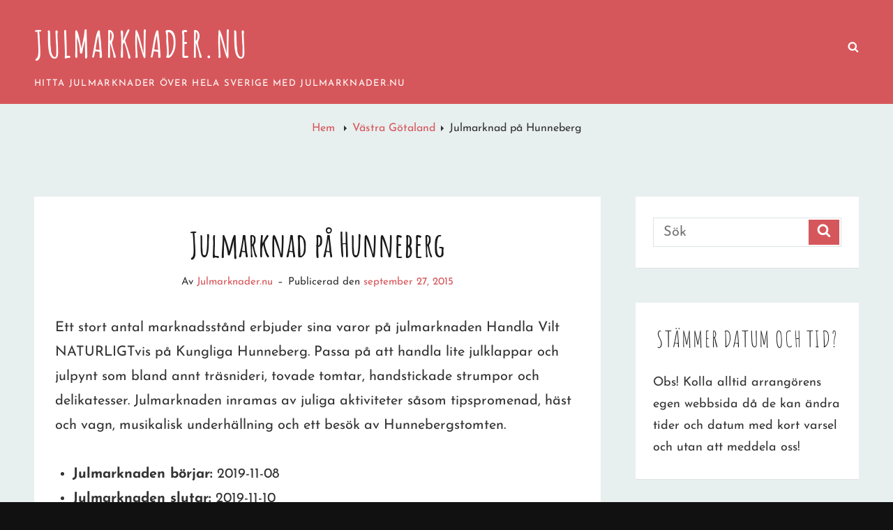

--- FILE ---
content_type: text/css
request_url: https://www.julmarknader.nu/wp-content/themes/christmas-bell/style.css?ver=20250716-03857
body_size: 18747
content:
/*
Theme Name: Christmas Bell
Theme URI: https://catchthemes.com/themes/christmas-bell/
Author: Catch Themes
Author URI: https://catchthemes.com/
Description: Christmas Bell - A New Multipurpose WordPress theme will give your website a warm and welcoming look and feel of the festival, holiday, Christmas. Christmas Bell solely focuses on providing your website a festive look with the vibrant color palette. The theme is completely responsive, and your website will look beautiful on all devices. Christmas bell provides you with awesome features such as custom logo, header media option, menus, breadcrumb, featured content, featured slider, hero content, layout options, pagination options, portfolio, service, testimonials, widgets, and more. What else can be better for your visitors than giving your website the Christmassy feel this festive season, right? So, celebrate this Christmas and give your website a fresh welcoming look with our new multipurpose WordPress theme, Christmas Bell. This theme is translation ready. For more details, check out the Theme Instructions at https://catchthemes.com/theme-instructions/christmas-bell/ and Support forum at https://catchthemes.com/support-forum/forum/christmas-bell-free/.
Version: 3.0
Requires at least: 5.9
Tested up to: 6.8
Requires PHP: 5.6
License: GNU General Public License v2 or later
License URI: http://www.gnu.org/licenses/gpl-2.0.html
Tags: one-column, two-columns, right-sidebar, flexible-header, custom-background, custom-colors, custom-header, custom-menu, custom-logo, editor-style, featured-image-header, featured-images, footer-widgets, rtl-language-support, sticky-post, theme-options, threaded-comments, translation-ready, blog, holiday, portfolio
Text Domain: christmas-bell

This theme, like WordPress, is licensed under the GPL.
Use it to make something cool, have fun, and share what you've learned with others.
*/

/**
 * Table of Contents
 *
 * 1.0 - Normalize
 * 2.0 - Typography
 * 3.0 - Elements
 * 4.0 - Padding/Margin
 * 5.0 - Forms
 * 6.0 - Navigation
 *   6.1 - Links
 *   6.2 - Menus
 *   6.3 - Post Navigation
 *   6.4 - Breadcrumb
 *   6.5 - Scroll Up
 * 7.0 - Accessibility
 * 8.0 - Alignments
 * 9.0 - Clearings
 * 10.0 - Widgets
 * 11.0 - Content
 *    11.1 - Header
 *    11.2 - Posts and pages
 *    11.3 - Post Formats
 *    11.4 - Comments
 *    11.5 - Sidebar
 *    11.6 - Footer
 * 12.0 - Media
 *    12.1 - Captions
 *    12.2 - Galleries
 *    12.3 - Icons
 * 13.0 - Multisite
 * 14.0 - Modules
 *    14.1 - Slider
 *    14.2 - Featured Content & Portfolio
 *    14.3 - Hero Content
 *    14.4 - Service
 *    14.5 - Testimonials
 * 15.0 - Media Queries
 *    15.1 - >= 640px
 *    15.2 - >= 800px
 *    15.3 - >= 1024px
 *    15.5 - >= 1200px
 *    15.5 - >= 1366px
 *    15.6 - >= 1600px
 * 16.0 - Colors
 * 17.0 - Print
 */


/**
 * 1.0 - Normalize
 *
 * Normalizing styles have been helped along thanks to the fine work of
 * Nicolas Gallagher and Jonathan Neal http://necolas.github.io/normalize.css/
 */

html {
	font-family: sans-serif;
	line-height: 1.15;
	-ms-text-size-adjust: 100%;
	-webkit-text-size-adjust: 100%;
}

body {
	margin: 0;
}

article,
aside,
footer,
header,
nav,
section {
	display: block;
}

h1 {
	font-size: 2em;
	margin: 0.67em 0;
}

figcaption,
figure,
main {
	display: block;
}

figure {
	margin: 1em 0;
}

hr {
	-webkit-box-sizing: content-box;
	-moz-box-sizing: content-box;
	box-sizing: content-box;
	height: 0;
	overflow: visible;
}

pre {
	font-family: monospace, monospace;
	font-size: 1em;
}

a {
	background-color: transparent;
	-webkit-text-decoration-skip: objects;
}

a:active,
a:hover {
	outline-width: 0;
}

abbr[title] {
	border-bottom: 1px #767676 dotted;
	text-decoration: none;
}

b,
strong {
	font-weight: inherit;
}

b,
strong {
	font-weight: 700;
}

code,
kbd,
samp {
	font-family: monospace, monospace;
	font-size: 1em;
}

dfn {
	font-style: italic;
}

mark {
	background-color: #eee;
	color: #222;
}

small {
	font-size: 80%;
}

sub,
sup {
	font-size: 75%;
	line-height: 0;
	position: relative;
	vertical-align: baseline;
}

sub {
	bottom: -0.25em;
}

sup {
	top: -0.5em;
}

audio,
video {
	display: inline-block;
}

audio:not([controls]) {
	display: none;
	height: 0;
}

img {
	border-style: none;
}

svg:not(:root) {
	overflow: hidden;
}

button,
input,
optgroup,
select,
textarea {
	font-family: sans-serif;
	font-size: 100%;
	line-height: 1.15;
	margin: 0;
}

button,
input {
	overflow: visible;
}

button,
select {
	text-transform: none;
}

button,
html [type="button"],
[type="reset"],
[type="submit"] {
	cursor: pointer;
	-webkit-appearance: button;
}

button::-moz-focus-inner,
[type="button"]::-moz-focus-inner,
[type="reset"]::-moz-focus-inner,
[type="submit"]::-moz-focus-inner {
	border-style: none;
	padding: 0;
}

button:-moz-focusring,
[type="button"]:-moz-focusring,
[type="reset"]:-moz-focusring,
[type="submit"]:-moz-focusring {
	outline: 1px dotted ButtonText;
}

fieldset {
	border: 1px solid #bbb;
	margin: 0 2px;
	padding: 0.35em 0.625em 0.75em;
}

legend {
	-webkit-box-sizing: border-box;
	-moz-box-sizing: border-box;
	box-sizing: border-box;
	color: inherit;
	display: table;
	max-width: 100%;
	padding: 0;
	white-space: normal;
}

progress {
	display: inline-block;
	vertical-align: baseline;
}

textarea {
	overflow: auto;
}

[type="checkbox"],
[type="radio"] {
	-webkit-box-sizing: border-box;
	-moz-box-sizing: border-box;
	box-sizing: border-box;
	padding: 0;
}

[type="number"]::-webkit-inner-spin-button,
[type="number"]::-webkit-outer-spin-button {
	height: auto;
}

[type="search"] {
	-webkit-appearance: textfield;
	outline-offset: -2px;
}

[type="search"]::-webkit-search-cancel-button,
[type="search"]::-webkit-search-decoration {
	-webkit-appearance: none;
}

::-webkit-file-upload-button {
	-webkit-appearance: button;
	font: inherit;
}

details,
menu {
	display: block;
}

summary {
	display: list-item;
}

canvas {
	display: inline-block;
}

template {
	display: none;
}

[hidden] {
	display: none;
}


/**
 * 2.0 - Typography
 */

body,
button,
input,
select,
textarea {
	font-size: 18px;
	font-size: 1.125rem;
	font-weight: 300;
	line-height: 1.75;
}

.site-title {
    font-size: 34px;
    font-size: 2.25rem;
    font-weight: bold;
}

.section .section-title,
.header-media .custom-header-content .section-title,
#feature-slider-section .entry-title {
    font-size: 48px;
    font-size: 3rem;
    font-weight: bold;
}

.entry-title,
.page-title {
	font-size: 32px;
	font-size: 2rem;
	font-weight: bold;
	line-height: 1.433;
}

.content-area .entry-title,
.content-area .page-title  {
	font-size: 36px;
	font-size: 2.25rem;
}

.widget .widget-title {
	font-size: 24px;
	font-size: 1.5rem;
}

.widget .hentry .entry-title {
	font-weight: bold;
}

.more-link,
.posts-navigation a,
#content #infinite-handle span button,
.author-description .author-title,
.widget .hentry .entry-title {
	font-size: 22px;
	font-size: 1.375rem;
}

.site-navigation a,
.widget,
.post-navigation .nav-title,
.woocommerce .woocommerce-breadcrumb,
.wp-caption .wp-caption-text {
	font-size: 18px;
	font-size: 1.125rem;
}

.menu-toggle,
.site-header input[type="search"],
.site-header .icon-search,
.header-top-left,
.site-navigation .top-menu a,
.site-navigation .top-menu a,
.site-navigation .secondary-menu a,
.posts-navigation,
.posts-navigation,
.pagination,
#testimonial-section .entry-title,
.author-bio,
.site-info,
.form-submit input,
.breadcrumb-area,
#colophon .widget {
	font-size: 16px;
	font-size: 1rem;
}

.entry-meta {
	font-size: 15px;
	font-size: 0.9375rem;
}

.wp-caption .wp-caption-text,
.comment-notes,
.comment-awaiting-moderation,
.logged-in-as,
.form-allowed-tags,
.comment-subscription-form,
.woocommerce ul.products li.product .button {
	font-size: 14px;
	font-size: 0.875rem;
}

.woocommerce ul.products li.product .button {
	font-weight: 300;
}

.site-description {
	font-size: 13px;
	font-size: 0.8125rem;
}

.post-navigation .nav-subtitle {
	font-size: 12px;
	font-size: 0.75rem;
}

body,
input,
select,
textarea,
button.menu-toggle {
	font-family: 'Josefin Sans', sans-serif
}

h1,
h2,
h3,
h4,
h5,
h6 {
	clear: both;
	font-weight: 400;
	line-height: 1.4;
	margin: 0;
	text-rendering: optimizeLegibility;
}

h1,
h2,
h3,
h4,
h5,
h6,
.site-title,
.more-link,
.posts-navigation,
.pagination,
#content #infinite-handle,
blockquote,
.button,
button,
input[type="button"],
input[type="reset"],
input[type="submit"] {
	font-family: 'Amatic SC', cursive;
}

p {
	margin: 0 0 1.75em;
}

dfn,
cite,
em,
i {
	font-style: italic;
}

blockquote {
	border-left: 4px solid;
	font-size: 24px;
	font-size: 1.5rem;
	font-style: normal;
	font-weight: bold;
	line-height: 1.4736842105;
	margin: 0 0 1.4736842105em;
	overflow: hidden;
	padding: 0 0 0 1.263157895em;
}

blockquote,
q {
	quotes: "\201C""\201D""\2018""\2019";
}

blockquote:before,
blockquote:after,
q:before,
q:after {
}

blockquote p {
	margin-bottom: 1.4736842105em;
}

blockquote cite,
blockquote small {
	display: block;
	font-size: 16px;
	font-size: 1rem;
	line-height: 1.75;
}

blockquote cite:before,
blockquote small:before {
	content: "\2014\00a0";
}

blockquote em,
blockquote i,
blockquote cite {
	font-style: normal;
}

blockquote strong,
blockquote b {
	font-weight: 400;
}

blockquote > :last-child {
	margin-bottom: 0;
}

address {
	font-style: italic;
	margin: 0 0 1.75em;
}

code,
kbd,
tt,
var,
samp,
pre {
	font-family: Inconsolata, monospace;
}

pre {
	line-height: 1.3125;
	margin: 0 0 1.75em;
	max-width: 100%;
	overflow: auto;
	padding: 1.75em;
	white-space: pre;
	white-space: pre-wrap;
	word-wrap: break-word;
}

code {
	padding: 0.125em 0.25em;
}

abbr,
acronym {
	border-bottom: 1px dotted;
	cursor: help;
}

mark,
ins {
	padding: 0.125em 0.25em;
	text-decoration: none;
}

big {
	font-size: 125%;
}


/**
 * 3.0 - Elements
 */

html {
	-webkit-box-sizing: border-box;
	-moz-box-sizing: border-box;
	box-sizing: border-box;
}

*,
*:before,
*:after {
	/* Inherit box-sizing to make it easier to change the property for components that leverage other behavior; see http://css-tricks.com/inheriting-box-sizing-probably-slightly-better-best-practice/ */
	-webkit-box-sizing: inherit;
	-moz-box-sizing: inherit;
	box-sizing: inherit;
}

hr {
	border: 0;
	height: 1px;
	margin: 0 auto 1.75em;
}

ul,
ol {
	margin: 0 0 1.75em 1.25em;
	padding: 0;
}

ul {
	list-style: disc;
}

ol {
	list-style: decimal;
	margin-left: 1.5em;
}

li > ul,
li > ol {
	margin-bottom: 0;
}

dl {
	margin: 0 0 1.75em;
}

dt {
	font-weight: 700;
}

dd {
	margin: 0 1.5em 1.75em;
}

img {
	height: auto;
	/* Make sure images are scaled correctly. */
	max-width: 100%;
	/* Adhere to container width. */
	vertical-align: middle;
}

del {
	opacity: 0.8;
}

table {
	border-collapse: separate;
	border-spacing: 0;
	margin: 0 0 1.75em;
	table-layout: fixed;
	/* Prevents HTML tables from becoming too wide */
	width: 100%;
}

thead th {
	border-bottom: 1px solid;
}

caption,
th,
td {
	font-weight: normal;
	text-align: left;
}

th {
	font-weight: 700;
}

td {
}

th,
td {
	padding: 0.4375em;
}

.displaynone {
	display: none;
}

.displayblock {
	display: block;
}

.cover-link {
	display: block;
	height: 100%;
}

.drop-cap:first-letter {
  	float: left;
  	font-size: 100px;
  	font-size: 6.25rem;
  	line-height: 1;
  	margin: 8px 16px -15px -3px;
}


/**
 * 4.0 - Padding/Margin
 */

.header-top-bar .wrapper,
#secondary-menu-wrapper .wrapper {
	padding: 0 15px;
}

.menu-toggle {
	padding: 16px 10px 10px;
}

.site-header-top-main {
	padding: 10px;
}

.site-navigation a,
.header-top-bar .contact-details li {
	padding: 14px 18px;
}

.header-top-bar .top-main-wrapper {
	margin: 0 auto 15px;
}

#header-content .wrapper {
	padding: 20px 25px;
}

.site-primary-menu {
	margin: 5px auto;
}

.site-secondary-menu {
	margin: 10px 10px 25px 10px;
}

.custom-header-content {
	padding: 100px 25px;
}

.dropdown-toggle {
    padding: 19px 16px 18px;
}

.sub-menu .dropdown-toggle {
    padding: 15px 16px;
}

.more-link {
	margin: 15px 0 7px;
}

.posts-navigation a,
.pagination .prev,
.pagination .next,
.header-media .more-link .readmore,
#feature-slider-section .more-link .readmore {
	padding: 7px 25px;
}

.site-content,
.widget,
.author-info,
.comments-area,
.post-navigation {
	padding: 30px 25px;
}

.entry-footer .entry-meta {
	padding: 30px 0;
}

.post-navigation {
	padding-left: 40px;
}

.post-navigation .nav-previous,
.post-navigation .nav-next {
	padding-left: 15px;
}

.site-main .entry-header,
.site-main .entry-summary,
.site-main .entry-content,
.site-main .entry-footer,
.section .entry-header,
.section .entry-summary,
.section .entry-content,
.archive .page-header,
.error404 .page-header,
.search .page-header,
.woocommerce-products-header,
.error404 .page-content,
.search .page-content {
	padding: 0 25px;
	margin: 30px auto;
}

#service-section .entry-header,
#service-section .entry-summary,
#service-section .entry-content {
	padding: 0;
}


#hero-section .entry-header,
#hero-section .entry-summary,
#hero-section .entry-content,
#hero-section .edit-link {
	padding: 0;
}

.section-heading-wrap {
	padding: 0 25px;
	margin: 30px auto;
}

.site-main .sticky .entry-header {
	margin-top: 49px;
}

.site-main .hentry,
.sidebar .widget,
.posts-navigation,
.post-navigation,
.pagination,
#content #infinite-handle,
.author-avatar,
.author-description,
.comment-reply-title,
.comment-notes,
.comment-awaiting-moderation,
.logged-in-as,
.form-allowed-tags {
	margin: 0 0 30px;
}

.widget .widget-title {
	margin: 0 0 21px;
}

.widget li {
	margin-bottom: 2px;
}

#site-generator {
	padding: 15px;
}

/* New */
.site-main .entry-summary {
	display: block;
	max-width: 814px;
}

.widget-area .widget .hentry:last-child,
.widget-area .widget .hentry .entry-meta,
.entry-content > :last-child,
.entry-summary > :last-child,
.page-content > :last-child,
.comment-content > :last-child,
.textwidget > :last-child,
.widget_nav_menu ul {
	margin-bottom: 0;
}

.widget-area .ewfeaturedpostpageimage .featured-image {
	margin-top: 0;
	margin-bottom: 0;
}

.custom-logo {
	margin: 0 auto;
}

.site-navigation .menu-item-has-children > a {
	margin-right: 50px;
}

#hero-section .entry-container {
	padding: 7px 30px 30px;
}

.woocommerce-pagination {
	margin-bottom: 30px;
}

.woocommerce-posts-wrapper {
	padding-left: 30px;
	padding-right: 30px;
}

.single .woocommerce-posts-wrapper {
	padding-top: 30px;
}

.woocommerce div.product form.cart .button {
	padding: 17px 30px;
}

.woocommerce ul.products li.product .button {
	padding: 16px 20px;
}

.has-header-video .custom-header-content {
	padding-bottom: 178px;
}

.section-title-wrapper {
	margin: 0;
}

.service-content-wrapper .entry-container {
	padding: 0;
}

.entry-title {
	margin: 0;
}

.entry-meta {
	margin-top: 7px;
}

.widget-area .entry-meta {
	margin-top: 0;
}

.entry-footer .entry-meta {
	margin: 0;
}

.taxonomy-description-wrapper {
	margin-top: 21px;
}

.service-content-wrapper {
	padding: 0 25px;
}

.service-content-wrapper .hentry {
	margin-bottom: 25px;
}

.taxonomy-description-wrapper > :last-child,
.widget-area > :last-child,
.widget > :last-child,
.widget li:last-child,
.widget embed:last-child,
.widget iframe:last-child,
.widget object:last-child,
.widget video:last-child,
#colophon .widget li:last-child {
	margin-bottom: 0;
}

#testimonial-section .hentry {
	padding: 0 25px 98px 25px;
}

#colophon .widget li {
	margin-bottom: 14px;
}

#site-footer-menu,
.copyright,
.powered {
	padding: 0 10px;
}

.header-top-bar {
	font-weight: 400;
}

.site-footer-menu {
	margin-bottom: 14px;
}

.post-navigation div + div {
	margin-top: 30px;
}

.wp-caption .wp-caption-text {
	padding: 7px 14px;
}

button,
.button,
input[type="button"],
input[type="reset"],
input[type="submit"] {
	padding: 14px 31px;
}

input[type="date"],
input[type="time"],
input[type="datetime-local"],
input[type="week"],
input[type="month"],
input[type="text"],
input[type="email"],
input[type="url"],
input[type="password"],
input[type="search"],
input[type="tel"],
input[type="number"],
textarea {
	padding: 14px 21px;
}

.comment-form label {
	margin-bottom: 7px;
}

.menu-toggle .icon,
.contact-details .icon,
.entry-meta .icon {
	margin-right: 7px;
}


/**
 * 5.0 - Forms
 */

input {
	line-height: normal;
}

button,
button[disabled]:hover,
button[disabled]:focus,
.button,
input[type="button"],
input[type="button"][disabled]:hover,
input[type="button"][disabled]:focus,
input[type="reset"],
input[type="reset"][disabled]:hover,
input[type="reset"][disabled]:focus,
input[type="submit"],
input[type="submit"][disabled]:hover,
input[type="submit"][disabled]:focus {
	background-color: transparent;
	border: none;
	-webkit-border-radius: 25px;
	border-radius: 25px;
	font-weight: 700;
	letter-spacing: 0.2em;
	line-height: 1;
	text-transform: uppercase;
}

.entry-content .button,
.entry-summary .button {
	box-shadow: none;
}

button:focus,
input[type="button"]:focus,
input[type="reset"]:focus,
input[type="submit"]:focus {
	outline: thin dotted;
	outline-offset: -4px;
}

input[type="date"],
input[type="time"],
input[type="datetime-local"],
input[type="week"],
input[type="month"],
input[type="text"],
input[type="email"],
input[type="url"],
input[type="password"],
input[type="search"],
input[type="tel"],
input[type="number"],
textarea {
	background-color: transparent;
	border: 1px solid;
	width: 100%;
}

input[type="date"]:focus,
input[type="time"]:focus,
input[type="datetime-local"]:focus,
input[type="week"]:focus,
input[type="month"]:focus,
input[type="text"]:focus,
input[type="email"]:focus,
input[type="url"]:focus,
input[type="password"]:focus,
input[type="search"]:focus,
input[type="tel"]:focus,
input[type="number"]:focus,
textarea:focus {
	background-color: transparent;
	outline: 0;
}

.post-password-form {
	margin-bottom: 1.75em;
}

.post-password-form label {
	display: block;
	font-size: 13px;
	font-size: 0.8125rem;
	letter-spacing: 0.076923077em;
	line-height: 1.6153846154;
	margin-bottom: 1.75em;
	text-transform: uppercase;
}

.post-password-form input[type="password"] {
	margin-top: 0.4375em;
}

.post-password-form > :last-child {
	margin-bottom: 0;
}

.search-form {
	clear: both;
	position: relative;
}

input[type="search"].search-field {
	-webkit-appearance: none;
	-webkit-border-radius: 0;
	border-radius: 0;
	padding: 10px 45px 10px 14px;
	width: 100%;
}

.search-submit {
	border: none;
	border-radius: 0;
	overflow: hidden;
	padding: 0;
	position: absolute;
	top: 3px;
	right: 3px;
	bottom: 3px;
	width: 44px;
}


/**
 * 6.0 - Navigation
 */


/**
 * 6.1 - Links
 */

a {
	text-decoration: none;
}

a:focus {
	outline: thin dotted;
}

a:hover,
a:active {
	outline: 0;
}


/**
 * 6.2 - Menus
 */

.site-primary-menu,
.site-secondary-menu,
.header-top-bar .top-main-wrapper,
#footer-menu-wrapper {
	border-left: 1px solid;
	border-right: 1px solid;
	border-bottom: 1px solid;
}

.site-primary-menu {
	-webkit-flex: 0 1 100%;
	-ms-flex: 0 1 100%;
	flex: 0 1 100%;
}

.site-primary-menu .widget {
	border: none;
}

.site-header-top-main,
.site-primary-menu,
.site-secondary-menu,
#footer-menu-wrapper,
.disable-in-mobile {
	display: none;
}

.site-header-top-main.toggled-on,
.site-primary-menu.toggled-on,
.site-secondary-menu.toggled-on,
.toggled-on #search-social-container,
#footer-menu-wrapper.toggled-on {
	display: block;
}

.header-top-bar .wrapper {
	position: relative;
}

.primary-social-search-wrapper {
	position: relative;
}

#search-top-container {
	border: 1px solid;
	position: absolute;
	top: 43px;
	left: 0;
	right: auto;
	width: 480px;
	max-width: 100%;
	z-index: 2;
}

.site-navigation ul,
.header-top-left ul {
	list-style: none;
	margin: 0;
}

.site-navigation li,
.header-top-bar .contact-details li {
	border-top: 1px solid;
	position: relative;
}

.menu-social-container {
	text-align: center;
}

.site-navigation a {
	display: block;
	font-weight: 400;
	line-height: 1.56;
	outline-offset: -1px;
	text-transform: capitalize;
}

.site-navigation .current-menu-item > a,
.site-navigation .current-menu-ancestor > a {
	font-weight: bold;
}

.header-top-bar .site-navigation .current-menu-item > a,
.header-top-bar .site-navigation .current-menu-ancestor > a,
#secondary-menu-wrapper .site-navigation .current-menu-item > a,
#secondary-menu-wrapper .site-navigation .current-menu-ancestor > a{
	font-weight: normal;
}

.site-navigation ul ul {
	display: none;
	margin-left: 0.875em;
}

.site-navigation ul ul a {
	font-size: 14px;
	font-size: 0.875rem;
	line-height: 1.5;
	text-transform: capitalize;
}

.no-js .site-navigation ul ul {
	display: block;
}

.site-navigation ul .toggled-on {
	display: block;
}

.site-navigation .primary-menu {
	border-bottom: 1px solid;
}

.dropdown-toggle {
	background-color: transparent;
	border: 0;
	border-radius: 0;
	position: absolute;
	right: 0;
	text-transform: none;
	top: 0;
}

.dropdown-toggle:hover,
.dropdown-toggle:focus {
	background-color: transparent;
}

.dropdown-toggle:focus {
	outline: thin dotted;
	outline-offset: -1px;
}

.dropdown-toggle:focus:after {
	border-color: transparent;
}

.dropdown-toggle.toggled-on .icon {
	-ms-transform: rotate(-180deg); /* IE 9 */
	-webkit-transform: rotate(-180deg); /* Chrome, Safari, Opera */
	transform: rotate(-180deg);
}

.site-navigation .menu-item-has-children > a > .icon,
.site-navigation .page_item_has_children > a > .icon,
.site-navigation ul a > .icon {
	display: none;
}

/* Social nav */
.social-navigation,
.social-links-menu {
	font-size: 16px;
	font-size: 1rem;
	padding: 0;
	text-align: center;
}

.social-navigation {
	border-top: 1px solid;
}

.social-navigation ul,
.social-links-menu ul {
	list-style: none;
	margin: 0;
}

.social-navigation li,
.social-links-menu li {
	display: inline-block;
	margin: 3px;
}

.social-navigation a,
.social-links-menu a {
	-webkit-border-radius: 50%;
  	border-radius: 50%;
	display: inline-block;
	padding: 4px 8px 0;
}

.header-top-bar .social-navigation a,
#secondary-menu-wrapper .social-navigation a {
	background-color: transparent;
}

.header-top-bar .social-navigation li,
#secondary-menu-wrapper .social-navigation li {
	margin: 0;
}

.header-top-bar .social-navigation a {
	padding: 9px 10px 6px;
}

#secondary-menu-wrapper .social-navigation a {
	padding: 13px 15px 12px;
}

.social-navigation .icon,
.social-links-menu .icon {
	height: 16px;
	vertical-align: middle;
	width: 16px;
}

.post-navigation {
	clear: both;
}

.post-navigation a {
	display: block;
}

.post-navigation span {
	display: block;
}

.post-navigation .nav-subtitle {
	letter-spacing: 0.02em;
	text-transform: uppercase;
}

.post-navigation .nav-title {
	display: inline;
	text-rendering: optimizeLegibility;
}

.post-navigation .nav-previous,
.post-navigation .nav-next {
	position: relative;
}

.post-navigation .nav-title-icon-wrapper {
	position: absolute;
	top: 7px;
	left: -14px;
}

.pagination .prev,
.pagination .next {
	width: 100%;
}

.pagination .prev {
	float: left;
}

.pagination .next {
	float: right;
}

.image-navigation,
.comment-navigation {
	border-top: 1px solid;
	border-bottom: 1px solid;
	font-size: 13px;
	font-size: 0.8125rem;
	line-height: 1.6153846154;
	margin: 0 7.6923% 2.1538461538em;
	padding: 1.0769230769em 0;
}

.comment-navigation {
	margin-right: 0;
	margin-left: 0;
}

.comments-title + .comment-navigation {
	border-bottom: 0;
	margin-bottom: 0;
}

.image-navigation .nav-previous:not(:empty),
.image-navigation .nav-next:not(:empty),
.comment-navigation .nav-previous:not(:empty),
.comment-navigation .nav-next:not(:empty) {
	display: inline-block;
}

.image-navigation .nav-previous:not(:empty) + .nav-next:not(:empty):before,
.comment-navigation .nav-previous:not(:empty) + .nav-next:not(:empty):before {
	content: "\002f";
	display: inline-block;
	opacity: 0.7;
	padding: 0 0.538461538em;
}


/**
 * 6.3 - Post Navigation
 */

.posts-navigation,
.pagination,
#content #infinite-handle {
	clear: both;
	letter-spacing: 0.2em;
	text-align: center;
}

#content #infinite-handle {
	display: block;
}

#content #infinite-handle span {
	background: none transparent;
	display: inline-block;
	padding: 0;
}

.posts-navigation a {
	display: inline-block;
	padding: 3px 45px;
}

#content #infinite-handle span button {
	display: inline;
	padding: 3px 45px;
}

.posts-navigation a,
.pagination .prev,
.pagination .next,
.header-media .more-link .readmore,
#feature-slider-section .more-link .readmore {
	border: none;
	-webkit-border-radius: 25px;
	border-radius: 25px;
}

#content #infinite-handle span {
	-webkit-border-radius: 25px;
	border-radius: 25px;
}

.pagination .page-numbers {
	display: inline-block;
	margin: 7px 0;
	padding: 7px;
	text-transform: uppercase;
}

.infinite-scroll .woocommerce-pagination {
	display: none;
}

.infinite-loader {
	clear: both;
}


/**
 * 6.4 - Breadcrumb
 */

.breadcrumb-area {
	text-align: center;
	width: 100%;
	font-weight: normal;
}

.entry-breadcrumbs,
.woocommerce .woocommerce-breadcrumb {
	margin: 0;
	padding: 21px 15px;
}

.entry-breadcrumbs a,
.woocommerce .woocommerce-breadcrumb a {
	position: relative;
	margin-right: 20px;
	font-weight: normal;
	text-decoration: none;
}

.entry-breadcrumbs a:hover,
.entry-breadcrumbs a:focus,
.entry-breadcrumbs a:active,
.woocommerce .woocommerce-breadcrumb a:hover,
.woocommerce .woocommerce-breadcrumb a:focus,
.woocommerce .woocommerce-breadcrumb a:active {
	text-decoration: none;
}

.entry-breadcrumbs a:after,
.woocommerce .woocommerce-breadcrumb a:after {
	border-top: 4px solid transparent;
	border-bottom: 4px solid transparent;
	border-left: 4px solid;
	content: '';
	display: block;
	position: absolute;
	top: 50%;
	right: -12px;
	margin-top: -4px;
	border-top: 4px solid transparent;
	border-bottom: 4px solid transparent;
}


/**
 * 6.4 - Scroll Up
 */

#scrollup {
    -webkit-border-radius:  50%;
    border-radius: 50%;
    cursor: pointer;
    display: none;
    outline: none;
    padding: 6px 6px 9px 9px;
    position: fixed;
    bottom: 20px;
    right: 20px;
    text-decoration: none;
    width: 45px;
	height: 45px;
    z-index: 9999;
}

#scrollup:hover,
#scrollup:focus {
    text-decoration: none;
}

#scrollup .icon {
	font-size: 32px;
	font-size: 2rem;
	padding-bottom: 4px;
	height: 28px;
	width: 28px;
	-webkit-transform: rotate(180deg); /* Chrome, Safari, Opera */
	-ms-transform: rotate(180deg); /* IE 9 */
	transform: rotate(180deg);
}


/**
 * 7.0 - Accessibility
 */

/* Text meant only for screen readers */
.says,
.screen-reader-text {
	clip: rect(1px, 1px, 1px, 1px);
	height: 1px;
	overflow: hidden;
	position: absolute !important;
	width: 1px;
	/* many screen reader and browser combinations announce broken words as they would appear visually */
	word-wrap: normal !important;
}

/* must have higher specificity than alternative color schemes inline styles */
.site .skip-link {
	background-color: #f1f1f1;
	box-shadow: 0 0 1px 1px rgba(0, 0, 0, 0.2);
	color: #21759b;
	display: block;
	font-size: 14px;
	font-weight: 700;
	left: -9999em;
	outline: none;
	padding: 15px 23px 14px;
	text-decoration: none;
	text-transform: none;
	top: -9999em;
}

.logged-in .site .skip-link {
	box-shadow: 0 0 2px 2px rgba(0, 0, 0, 0.2);
}

.site .skip-link:focus {
	clip: auto;
	height: auto;
	left: 6px;
	top: 7px;
	width: auto;
	z-index: 100000;
}


/**
 * 8.0 - Alignments
 */

.alignleft {
	float: left;
	margin: 0.375em 1.75em 1.75em 0;
}

.alignright {
	float: right;
	margin: 0.375em 0 1.75em 1.75em;
}

.aligncenter {
	clear: both;
	display: block;
	margin: 0 auto 1.75em;
}

blockquote.alignleft {
	margin: 0.3157894737em 1.4736842105em 1.473684211em 0;
}

blockquote.alignright {
	margin: 0.3157894737em 0 1.473684211em 1.4736842105em;
}

blockquote.aligncenter {
	margin-bottom: 1.473684211em;
}


/**
 * 9.0 - Clearings
 */

.clear:before,
.clear:after,
.header-top-bar:before,
.header-top-bar:after,
.site-header-top-main:before,
.site-header-top-main:after,
#secondary-menu-wrapper:before,
#secondary-menu-wrapper:after,
#hero-section:before,
#hero-section:after,
.featured-content-wrapper:before,
.featured-content-wrapper:after,
.portfolio-content-wrapper:before,
.portfolio-content-wrapper:after,
.service-content-wrapper:before,
.service-content-wrapper:after,
blockquote:before,
blockquote:after,
.entry-content:before,
.entry-content:after,
.entry-summary:before,
.entry-summary:after,
.comment-content:before,
.comment-content:after,
.site-content:before,
.site-content:after,
.site-main > article:before,
.site-main > article:after,
.post-navigation:before,
.post-navigation:after,
.pagination:before,
.pagination:after,
.primary-menu:before,
.primary-menu:after,
.social-links-menu:before,
.social-links-menu:after,
.widget:before,
.widget:after,
.textwidget:before,
.textwidget:after,
.content-bottom-widgets:before,
.content-bottom-widgets:after,
#tertiary:before,
#tertiary:after,
#colophon .wrapper:before,
#colophon .wrapper:after {
	content: "";
	display: table;
}

.clear:after,
.header-top-bar:after,
.site-header-top-main:after,
#secondary-menu-wrapper:after,
#hero-section:after,
.featured-content-wrapper:after,
.portfolio-content-wrapper:after,
.service-content-wrapper:after,
blockquote:after,
.entry-content:after,
.entry-summary:after,
.comment-content:after,
.site-content:after,
.site-main > article:after,
.post-navigation:after,
.pagination:after,
.primary-menu:after,
.social-links-menu:after,
.widget:after,
.textwidget:after,
.content-bottom-widgets:after,
#tertiary:after,
#colophon .wrapper:after {
	clear: both;
}


/**
 * 10.0 - Widgets
 */

.widget .widget-title {
	font-weight: 300;
	letter-spacing: 0.05em;
	text-align: center;
	text-transform: uppercase;
}

.widget .widget-title:empty {
	margin-bottom: 0;
}

.widget ul,
.widget ol {
	list-style: none;
	margin-left: 0;
}

/* Categories widget */
.widget_categories ul,
.widget_archive ul {
	text-align: right;
}

.widget_categories li,
.widget_archive li {
	display: block;
	height: 1%;
	overflow: hidden;
}

.widget_categories ul a,
.widget_archive ul a {
	float: left;
}

/* Calendar widget */
.widget.widget_calendar table {
	margin: 0;
}

.widget_calendar td,
.widget_calendar th {
	line-height: 2.5625;
	padding: 0;
	text-align: center;
}

.widget_calendar caption {
	font-weight: 900;
	margin-bottom: 1.75em;
}

.widget_calendar tbody a {
	display: block;
	font-weight: 700;
}

/* Recent Posts widget */
.widget-area .gallery {
	margin: 0;
}

.widget_recent_entries .post-date {
	display: block;
	font-size: 13px;
	font-size: 0.8125rem;
	line-height: 1.615384615;
	margin-bottom: 0.538461538em;
}

.widget_recent_entries li:last-child .post-date {
	margin-bottom: 0;
}

/* RSS widget */
.widget_rss .rsswidget img {
	margin-top: -0.375em;
}

.widget_rss .rss-date,
.widget_rss cite {
	display: block;
	font-size: 13px;
	font-size: 0.8125rem;
	font-style: normal;
	line-height: 1.615384615;
	margin-bottom: 0.538461538em;
}

.widget_rss .rssSummary:last-child {
	margin-bottom: 2.1538461538em;
}

.widget_rss li:last-child :last-child {
	margin-bottom: 0;
}

/* Tag Cloud widget */
.tagcloud a {
	border: 1px solid;
	border-radius: 2px;
	display: inline-block;
	line-height: 1;
	margin: 0 0.1875em 0.4375em 0;
	padding: 0.5625em 0.4375em 0.5em;
}

.tagcloud a:hover,
.tagcloud a:focus {
	outline: 0;
}

#featured-grid-content .grid-box:hover .caption>.vcenter {
    -webkit-transform: translateY(-50%) scale(1);
    -ms-transform: translateY(-50%) scale(1);
    transform: translateY(-50%) scale(1);
}

#footer-instagram .widget {
	padding: 0;
}

#footer-instagram .widget-title {
	margin: 30px auto;
}

.widget-area .catch-instagram-feed-gallery-widget-wrapper .button {
	border: none;
}

#footer-instagram .catch-instagram-feed-gallery-widget-wrapper .default .item,
#footer-instagram .catch-instagram-feed-gallery-widget-wrapper.default .item {
	margin: 0;
}

#footer-instagram .catch-instagram-feed-gallery-widget-wrapper .default .item,
#footer-instagram .catch-instagram-feed-gallery-widget-wrapper.default .item {
	width: 16.666%;
}

#footer-instagram .catch-instagram-feed-gallery-widget-wrapper .default .item:nth-child(3n+1),
#footer-instagram .catch-instagram-feed-gallery-widget-wrapper.default .item:nth-child(3n+1) {
	clear: none;
}

#footer-instagram .catch-instagram-feed-gallery-widget-wrapper .default .item:nth-child(6n+1),
#footer-instagram .catch-instagram-feed-gallery-widget-wrapper.default .item:nth-child(6n+1) {
	clear: both;
}

#footer-instagram .catch-instagram-feed-gallery-widget-wrapper .default .instagram-button,
#footer-instagram .catch-instagram-feed-gallery-widget-wrapper.default .instagram-button {
	display: none;
}

#footer-instagram .catch-instagram-feed-gallery-widget-wrapper .button {
	margin-top: 21px;
}

.widget-area .date-label {
	display: none;
}


/**
 * 11.0 - Content
 */

.site-inner {
	margin: 0 auto;
	max-width: 1920px;
	position: relative;
}

.boxed-layout .site-inner {
	max-width: 1660px;
}

.wrapper {
	margin: 0 auto;
	max-width: 1622px;
	width: 100%;
}

.no-sidebar.full-width-layout .site-content .wrapper {
	max-width: 1560px
}

.header-media .wrapper,
#feature-slider-section .wrapper,
#featured-content-section .wrapper,
#portfolio-content-section .wrapper,
#footer-instagram .wrapper {
	width: 100%;
	max-width: 1920px;
}

.site-content {
	word-wrap: break-word;
}

/* Do not show the outline on the skip link target. */
#content[tabindex="-1"]:focus {
	outline: 0;
}


/**
 * 11.1 - Header
 */
.header-top-right {
	border-top: 1px solid;
	display: block;
}

.header-top-right.top-without-menu {
	float: right;
	border: none;
}

.header-top-right.top-without-menu .social-navigation {
	border: none;
}

.site-header-main {
	-webkit-align-items: center;
	-ms-flex-align: center;
	align-items: center;
	display: -webkit-flex;
	display: -ms-flexbox;
	display: flex;
	-webkit-flex-wrap: wrap;
	-ms-flex-wrap: wrap;
	flex-wrap: wrap;
}

.site-branding {
	/* Avoid overflowing wide custom logo in small screens in Firefox and IEs */
	max-width: 100%;
	min-width: 0;
	text-align: center;
	width: 100%;
	overflow: hidden;
}

.custom-logo {
	display: block;
	max-width: 250px;
}

.wp-custom-logo .custom-logo-link {
	display: block;
	margin-bottom: 10px;
}

.site-title {
	letter-spacing: 0.05em;
	margin: 0;
	text-transform: uppercase;
}

.site-description {
	font-weight: 300;
	letter-spacing: 0.10em;
	margin-bottom: 0;
	text-transform: uppercase;
}

.menu-toggle {
	background-color: transparent;
	border: none;
	display: block;
	font-weight: 400;
	letter-spacing: 0.025em;
	margin: 0 auto;
}

.menu-toggle:hover,
.menu-toggle:focus,
.menu-toggle.toggled-on:hover,
.menu-toggle.toggled-on:focus {
	background-color: transparent;
}

.menu-search-toggle {
	display: none;
}

.menu-search-top-toggle,
.menu-top-toggle {
	display: inline-block;
}

.header-top-bar .icon {
	margin-right: 0;
}

.header-top-bar .search-label,
.header-top-bar .menu-label {
	display: none;
}

.menu-top-toggle {
	float: right;
}

.no-js .menu-toggle {
	display: none;
}

.menu-toggle:focus {
	outline: 0;
}

.menu-toggle.toggled-on:focus {
	outline: thin dotted;
}

#search-toggle.menu-toggle .icon {
	margin-right: 0;
}

.toggled-on.menu-toggle .icon-bars,
.toggled-on.menu-toggle .icon-search,
.menu-toggle .icon-close {
	display: none;
}

.toggled-on.menu-toggle .icon-close {
	display: inline-block;
}

.menu-label-prefix {
	display: none;
}

.search-container,
#social-primary-navigation {
	display: block;
	padding: 14px 21px;
}

#header-content {
	clear: both;
}

.header-media {
	clear: both;
	position: relative;
}

.header-media .post-thumbnail {
	margin: 0;
}

.has-header-video .custom-header-media img {
	display: none;
}

.custom-header-content {
	background-color: rgba( 0, 0, 0, 0.2) ;
	display: block;
    position: relative;
    text-align: center;
}

.custom-header-content .section-title,
.custom-header-content .site-header-text {
    display: block;
    margin: 0 auto;
    max-width: 1200px;
}

.custom-header-content .entry-title {
	font-weight: 600;
}

.custom-header-media img,
.custom-header-media video,
.custom-header-media iframe {
	position: absolute;
	top: 0;
	left: 0;
	width: 100%;
}

/* For browsers that support 'object-fit' */
@supports ( object-fit: cover ) {
	.custom-header-media img,
	.custom-header-media video,
	.custom-header-media iframe {
		height: 100%;
		left: 0;
		-o-object-fit: cover;
		object-fit: cover;
		top: 0;
		-ms-transform: none;
		-moz-transform: none;
		-webkit-transform: none;
		transform: none;
		width: 100%;
	}
}

.custom-header-media .wp-custom-header-video-button { /* Specificity prevents .color-dark button overrides */
	border-radius: 50%;
	font-size: 18px;
	font-size: 1.125rem;
	overflow: hidden;
	padding: 14px 16px;
	position: absolute;
	left: 48%;
	bottom: 35px;
	-webkit-transition: background-color 0.2s ease-in-out, border-color 0.2s ease-in-out, color 0.3s ease-in-out;
	-moz-transition: background-color 0.2s ease-in-out, border-color 0.2s ease-in-out, color 0.3s ease-in-out;
	-o-transition: background-color 0.2s ease-in-out, border-color 0.2s ease-in-out, color 0.3s ease-in-out;
	transition: background-color 0.2s ease-in-out, border-color 0.2s ease-in-out, color 0.3s ease-in-out;
	z-index: 100;
}


/**
 * 11.2 - Posts and pages
 */

.site-main .hentry,
.sidebar .widget {
	border-bottom: 1px solid;
}

.site-main .hentry,
.featured-content-wrapper .hentry,
.portfolio-content-wrapper .hentry,
.service-content-wrapper .hentry,
#testimonial-section .hentry {
	float: left;
	position: relative;
	width: 100%;
}

.site-main .entry-header {
	text-align: center;
}

.single .site-main .entry-header,
.page .site-main .entry-header,
.archive .page-header,
.error404 .page-header,
.search .page-header,
.woocommerce-products-header {
	text-align: center;
}

.post-thumbnail img {
	display: block;
	margin: 0 auto;
}

.service-content-wrapper .post-thumbnail img {
	margin: 0 auto;
}

a.post-thumbnail:hover,
a.post-thumbnail:focus {
	opacity: 0.85;
}

.entry-content h1,
.entry-summary h1,
.comment-content h1,
.textwidget h1 {
	font-size: 32px;
	font-size: 2rem;
	line-height: 1.25;
	margin-top: 1.5em;
	margin-bottom: 0.5em;
}

.entry-content h2,
.entry-summary h2,
.comment-content h2,
.textwidget h2 {
	font-size: 28px;
	font-size: 1.75rem;
	line-height: 1.2173913043;
	margin-top: 2em;
	margin-bottom: 1em;
}

.entry-content h3,
.entry-summary h3,
.comment-content h3,
.textwidget h3 {
	font-size: 24px;
	font-size: 1.5rem;
	line-height: 1.1052631579;
	margin-top: 2.9473684211em;
	margin-bottom: 1.4736842105em;
}

.entry-content h4,
.comment-content h4,
.textwidget h4 {
	font-size: 22px;
	font-size: 1.375rem;
}

.entry-content h5,
.comment-content h5,
.textwidget h5 {
	font-size: 18px;
	font-size: 1.125rem;
}

.entry-content h6,
.comment-content h6,
.textwidget h6 {
	font-size: 16px;
	font-size: 1rem;
}


.entry-content h4,
.entry-content h5,
.entry-content h6,
.entry-summary h4,
.entry-summary h5,
.entry-summary h6,
.comment-content h4,
.comment-content h5,
.comment-content h6,
.textwidget h4,
.textwidget h5,
.textwidget h6 {
	line-height: 1.3125;
	margin-top: 3.5em;
	margin-bottom: 1.75em;
}

.entry-content h1:first-child,
.entry-content h2:first-child,
.entry-content h3:first-child,
.entry-content h4:first-child,
.entry-content h5:first-child,
.entry-content h6:first-child,
.entry-summary h1:first-child,
.entry-summary h2:first-child,
.entry-summary h3:first-child,
.entry-summary h4:first-child,
.entry-summary h5:first-child,
.entry-summary h6:first-child,
.comment-content h1:first-child,
.comment-content h2:first-child,
.comment-content h3:first-child,
.comment-content h4:first-child,
.comment-content h5:first-child,
.comment-content h6:first-child,
.textwidget h1:first-child,
.textwidget h2:first-child,
.textwidget h3:first-child,
.textwidget h4:first-child,
.textwidget h5:first-child,
.textwidget h6:first-child {
	margin-top: 0;
}

.post-navigation .nav-title,
.entry-title,
.comments-title {
	-webkit-hyphens: auto;
	-moz-hyphens: auto;
	-ms-hyphens: auto;
	hyphens: auto;
}

.custom-header-content > :last-child,
.entry-content > :last-child,
.entry-summary > :last-child,
.page-content > :last-child,
.comment-content > :last-child,
.textwidget > :last-child {
	margin-bottom: 0;
}

.more-link {
	clear: both;
	display: block;
	font-weight: bold;
	line-height: 1.75;
	text-decoration: none;
	text-transform: uppercase;
	word-wrap: break-word;
}

.more-link .readmore {
	border-bottom: 1px solid;
	padding-bottom: 7px;
}

.more-button {
	display: inline-block;
}

.author-info {
	border-top: 1px solid;
	clear: both;
	text-align: center;
}

.author-avatar .avatar {
	height: 150px;
	width: 150px;
}

.author-description > :last-child {
	margin-bottom: 0;
}

.author-description .author-title {
	clear: none;
	line-height: 1.75;
	margin: 0;
}

.author-bio {
	overflow: hidden;
}

.author-link {
	white-space: nowrap;
}

.entry-footer:empty {
	margin: 0;
}

.sticky-post {
	display: inline-block;
	font-size: 13px;
	font-size: 0.8125rem;
	padding: 7px 14px 3px;
	position: absolute;
	top: 15px;
	right: -14px;
	text-align: center;
	text-transform: uppercase;
}

.sticky-post:after {
	content: "";
 	border-top: 11px solid;
	border-left: 0 solid transparent;
	border-right: 14px solid transparent;
	position: absolute;
	bottom: -11px;
}

.sticky-post:after {
  right: 0;
}​

.entry-meta {
	font-weight: 300;
	line-height: 1.65;
}

.entry-footer .entry-meta {
	border-top: 1px solid;
	border-bottom: 1px solid;
}

.entry-meta a,
.entry-meta a:hover,
.entry-meta a:focus {
	text-decoration: none;
}

.entry-meta .sep {
	display: none;
}

.entry-header .posted-on,
.entry-footer .entry-meta .tags-links {
	clear: both;
	display: block;
}


/**
 * IE8 and earlier will drop any block with CSS3 selectors.
 * Do not combine these styles with the next block.
 */
.updated:not(.published) {
	display: none;
}

.taxonomy-description p {
	margin: 0.5384615385em 0 1.6153846154em;
}

.taxonomy-description > :last-child {
	margin-bottom: 0;
}

.page-links {
	clear: both;
	margin: 0 0 1.75em;
}

.page-links a,
.page-links > span {
	border: 1px solid;
	border-radius: 2px;
	display: inline-block;
	font-size: 13px;
	font-size: 0.8125rem;
	height: 1.8461538462em;
	line-height: 1.6923076923em;
	margin-right: 0.3076923077em;
	text-align: center;
	width: 1.8461538462em;
}

.page-links a:hover,
.page-links a:focus {
	border-color: transparent;
}

.page-links > .page-links-title {
	border: 0;
	height: auto;
	margin: 0;
	padding-right: 0.6153846154em;
	width: auto;
}

.entry-attachment {
	margin-bottom: 1.75em;
}

.entry-caption {
	font-size: 13px;
	font-size: 0.8125rem;
	font-style: italic;
	line-height: 1.6153846154;
	padding-top: 1.0769230769em;
}

.entry-caption > :last-child {
	margin-bottom: 0;
}

.content-bottom-widgets {
	clear: both;
}


/**
 * 11.3 - Post Formats
 */

.format-aside .entry-title,
.format-image .entry-title,
.format-video .entry-title,
.format-quote .entry-title,
.format-gallery .entry-title,
.format-status .entry-title,
.format-link .entry-title,
.format-audio .entry-title,
.format-chat .entry-title {
	font-size: 19px;
	font-size: 1.1875rem;
	line-height: 1.473684211;
}

.blog .format-status .entry-title,
.archive .format-status .entry-title {
	display: none;
}


/**
 * 11.4 - Comments
 */

.comments-area {
	clear: both;
}

.comment-list {
	list-style: none;
	margin: 0;
}

.comment-list article,
.comment-list .pingback,
.comment-list .trackback {
	border-top: 1px solid;
	padding: 1.75em 0;
}

.comment-list .children {
	list-style: none;
	margin: 0;
}

.comment-list .children > li {
	padding-left: 0.875em;
}

.comment-author {
	margin-bottom: 0.4375em;
}

.comment-author .avatar {
	float: left;
	height: 28px;
	margin-right: 0.875em;
	position: relative;
	width: 28px;
}

.comment-metadata,
.pingback .edit-link {
	font-size: 13px;
	font-size: 0.8125rem;
	line-height: 1.6153846154;
}

.comment-metadata {
	margin-bottom: 2.1538461538em;
}

.comment-metadata .edit-link,
.pingback .edit-link {
	display: inline-block;
}

.comment-metadata .edit-link:before,
.pingback .edit-link:before {
	content: "\002f";
	display: inline-block;
	opacity: 0.7;
	padding: 0 0.538461538em;
}

.comment-content ul,
.comment-content ol {
	margin: 0 0 1.75em 1.25em;
}

.comment-content li > ul,
.comment-content li > ol {
	margin-bottom: 0;
}

.comment-reply-link {
	border: 1px solid;
	border-radius: 2px;
	display: inline-block;
	font-size: 13px;
	font-size: 0.8125rem;
	line-height: 1;
	margin-top: 2.1538461538em;
	padding: 0.5384615385em 0.5384615385em 0.4615384615em;
}

.comment-reply-link:hover,
.comment-reply-link:focus {
	border-color: currentColor;
	outline: 0;
}

.comment-form label {
	display: block;
}

.comment-list .comment-form {
	padding-bottom: 1.75em;
}

.no-comments {
	border-top: 1px solid;
	margin: 0;
	padding-top: 1.75em;
}

.comment-navigation + .no-comments {
	border-top: 0;
	padding-top: 0;
}

.form-allowed-tags code {
	font-family: Inconsolata, monospace;
}

.form-submit {
	text-align: right;
}

.comment-reply-title small {
	float: right;
	font-size: 100%;
}

.comment-reply-title small a {
	border: 0;
	height: 32px;
	overflow: hidden;
	width: 26px;
}


/**
 * 11.5 - Sidebar
 */

.widget .hentry {
	float: left;
	width: 100%;
}

.essential-widgets.widget .hentry {
	max-width: 550px;
}


/**
 * 11.6 - Footer
 */

#colophon .widget-column {
    float: left;
    position: relative;
    width: 100%;
    z-index: 2;
}

#colophon .widget {
	background-color: transparent;
}

#site-generator {
	clear: both;
}

.site-info {
	text-align: center;
}

#footer-menu-wrapper,
#menu-toggle-footer,
#social-footer-navigation {
	margin-bottom: 14px;
}


/**
 * 12.0 - Media
 */

.site .avatar {
	border-radius: 50%;
}

.entry-content .wp-smiley,
.entry-summary .wp-smiley,
.comment-content .wp-smiley,
.textwidget .wp-smiley {
	border: none;
	margin-top: 0;
	margin-bottom: 0;
	padding: 0;
}

.entry-content a img,
.entry-summary a img,
.comment-content a img,
.textwidget a img {
	display: block;
}

/* Make sure embeds and iframes fit their containers. */
embed,
iframe,
object,
video {
	margin-bottom: 1.75em;
	max-width: 100%;
	vertical-align: middle;
}

p > embed,
p > iframe,
p > object,
p > video {
	margin-bottom: 0;
}

.entry-content .wp-audio-shortcode a,
.entry-content .wp-playlist a {
	box-shadow: none;
}

.wp-audio-shortcode,
.wp-video,
.wp-playlist.wp-audio-playlist {
	margin-top: 0;
	margin-bottom: 1.75em;
}

.wp-playlist.wp-audio-playlist {
	padding-bottom: 0;
}

.wp-playlist .wp-playlist-tracks {
	margin-top: 0;
}

.wp-playlist-item .wp-playlist-caption {
	border-bottom: 0;
	padding: 0.7142857143em 0;
}

.wp-playlist-item .wp-playlist-item-length {
	top: 0.7142857143em;
}


/**
 * 12.1 - Captions
 */

.wp-caption {
	margin-bottom: 1.75em;
	max-width: 100%;
}

.wp-caption img[class*="wp-image-"] {
	display: block;
	margin: 0;
}

.wp-caption .wp-caption-text {
	border-left: 1px solid;
	border-right: 1px solid;
	border-bottom: 1px solid;
	font-style: italic;
}


/**
 * 12.2 - Galleries
 */

.gallery {
	margin: 0 -1.1666667% 1.75em;
}

.gallery-item {
	display: inline-block;
	max-width: 33.33%;
	padding: 0 1.1400652% 2.2801304%;
	text-align: center;
	vertical-align: top;
	width: 100%;
}

.gallery-columns-1 .gallery-item {
	max-width: 100%;
}

.gallery-columns-2 .gallery-item {
	max-width: 50%;
}

.gallery-columns-4 .gallery-item {
	max-width: 25%;
}

.gallery-columns-5 .gallery-item {
	max-width: 20%;
}

.gallery-columns-6 .gallery-item {
	max-width: 16.66%;
}

.gallery-columns-7 .gallery-item {
	max-width: 14.28%;
}

.gallery-columns-8 .gallery-item {
	max-width: 12.5%;
}

.gallery-columns-9 .gallery-item {
	max-width: 11.11%;
}

.gallery-icon img {
	margin: 0 auto;
}

.gallery-caption {
	display: block;
	font-size: 13px;
	font-size: 0.8125rem;
	font-style: italic;
	line-height: 1.6153846154;
	padding-top: 0.5384615385em;
}

.gallery-columns-6 .gallery-caption,
.gallery-columns-7 .gallery-caption,
.gallery-columns-8 .gallery-caption,
.gallery-columns-9 .gallery-caption {
	display: none;
}


/**
 * 12.3 - Icons
 */

.icon {
	display: inline-block;
	fill: currentColor;
	height: 1em;
	position: relative; /* Align more nicely with capital letters */
	top: -0.15em;
	vertical-align: middle;
	width: 1em;
}


/**
 * 13.0 - Multisites
 */

.widecolumn {
	margin-bottom: 3.5em;
	padding: 0 7.6923%;
}

.widecolumn .mu_register {
	width: auto;
}

.widecolumn .mu_register .mu_alert {
	background: transparent;
	color: inherit;
	margin-bottom: 3.5em;
	padding: 1.75em;
}

.widecolumn form,
.widecolumn .mu_register form {
	margin-top: 0;
}

.widecolumn h2 {
	font-size: 23px;
	font-size: 1.4375rem;
	line-height: 1.2173913043;
	margin-bottom: 1.2173913043em;
}

.widecolumn p {
	margin: 1.75em 0;
}

.widecolumn p + h2 {
	margin-top: 2.4347826087em;
}

.widecolumn label,
.widecolumn .mu_register label {
	font-size: 13px;
	font-size: 0.8125rem;
	letter-spacing: 0.076923077em;
	line-height: 1.6153846154;
	text-transform: uppercase;
}

.widecolumn .mu_register label {
	margin: 2.1538461538em 0.7692307692em 0.5384615385em 0;
}

.widecolumn .mu_register label strong {
	font-weight: 400;
}

.widecolumn #key,
.widecolumn .mu_register #blog_title,
.widecolumn .mu_register #user_email,
.widecolumn .mu_register #blogname,
.widecolumn .mu_register #user_name {
	font-size: 16px;
	font-size: 1rem;
	width: 100%;
}

.widecolumn .mu_register #blogname {
	margin: 0;
}

.widecolumn .mu_register #blog_title,
.widecolumn .mu_register #user_email,
.widecolumn .mu_register #user_name {
	margin: 0 0 0.375em;
}

.widecolumn #submit,
.widecolumn .mu_register input[type="submit"] {
	font-size: 16px;
	font-size: 1rem;
	margin: 0;
	width: auto;
}

.widecolumn .mu_register .prefix_address,
.widecolumn .mu_register .suffix_address {
	font-size: inherit;
}

.widecolumn .mu_register > :last-child,
.widecolumn form > :last-child {
	margin-bottom: 0;
}


/**
 * 14.0 - Modules
 */

.section {
	clear: both;
	display: block;
	position: relative;
	width: 100%;
	overflow: hidden;
}

.section-heading-wrap {
	display: block;
}

.section-heading-wrap,
#testimonial-section .section-content-wrap {
	text-align: center;
	width: 100%;
	max-width: 1025px;
}

#testimonial-section .section-content-wrap {
	margin: 0 auto;
}


/**
 * 14.1 - Slider
 */

#feature-slider-section .hentry {
	width: 100%;
}

#feature-slider-section .slider-content-wrapper {
  padding: 0;
}

#feature-slider-section .entry-container {
    display: block;
    margin: 0;
    padding-bottom: 70px
}

#feature-slider-section .entry-title {
	margin: 0;
	text-align: center;
}

#feature-slider-section .cycle-prev,
#feature-slider-section .cycle-next {
    background-color: transparent;
    border: 2px solid;
    border-radius: 50%;
    cursor: pointer;
    display: none;
    outline: none;
    opacity: 0;
    position: absolute;
    top: 48%;
    padding: 6px 6px 9px 9px;
    text-decoration: none;
    -moz-transition:    all 0.2s ease-in-out;
    -webkit-transition: all 0.2s ease-in-out;
    transition:         all 0.2s ease-in-out;
    width: 43px;
	height: 43px;
    z-index: 199;
}

#feature-slider-section .cycle-prev {
	left: -30px;
}

#feature-slider-section .cycle-next {
	right: -30px;
}

#feature-slider-section:hover .cycle-prev {
	display: block;
    left: 30px;
    opacity: 1;
}

#feature-slider-section:hover .cycle-next {
	display: block;
    right: 30px;
    opacity: 1;
}

#feature-slider-section .cycle-prev:hover,
#feature-slider-section .cycle-prev:focus,
#feature-slider-section .cycle-next:hover,
#feature-slider-section .cycle-next:focus {
    text-decoration: none;
}

#feature-slider-section .icon {
	font-size: 32px;
	font-size: 2rem;
	width: 25px;
}

#feature-slider-section .cycle-prev .icon {
	-webkit-transform: rotate(90deg); /* Chrome, Safari, Opera */
	-ms-transform: rotate(90deg); /* IE 9 */
	transform: rotate(90deg);
}

#feature-slider-section .cycle-next .icon {
	-webkit-transform: rotate(270deg); /* Chrome, Safari, Opera */
	-ms-transform: rotate(270deg); /* IE 9 */
	transform: rotate(270deg);
}

#feature-slider-section .cycle-pager {
	position: absolute;
	bottom: 21px;
	left: 0;
	right: 0;
	text-align: center;
	z-index: 199;
}

#feature-slider-section .cycle-pager span {
	border: 2px solid;
	border-radius: 50%;
	cursor: pointer;
    display: inline-block;
    font-size: 50px;
    height: 16px;
    margin: 0 7px;
    overflow: hidden;
    width: 16px;
}

#feature-slider-section .entry-summary,
#feature-slider-section .entry-content {
	display: none;
}

#feature-slider-section .entry-meta {
	display: none;
}


/**
 * 14.2 - Featured Content & Portfolio
 */

.featured-content-wrapper,
.portfolio-content-wrapper {
	position: relative;
}

.featured-content-wrapper:before,
.portfolio-content-wrapper:before {
	border-left: 20px solid transparent;
  	border-right: 20px solid transparent;
  	border-top: 20px solid;
	content: "";
	display: block;
	height: 0;
	margin: 0 auto -20px;
	position: relative;
	width: 0;
	z-index: 2;
}

#featured-content-section.section,
#portfolio-content-section.section {
	padding: 0;
}

.portfolio-content-wrapper .hentry  {
	text-align: center;
}

.featured-content-wrapper .post-thumbnail,
.portfolio-content-wrapper .post-thumbnail {
	width: 100%;
}

.portfolio-content-wrapper .entry-meta {
	margin: 0;
}


/**
 * 14.3 - Hero Content
 */

#hero-section {
	text-align: center;
}

#hero-section .post-thumbnail,
#service-section .main-image {
  background-position: center center;
  background-size: cover;
  content: "";
  float: left;
  margin: 0;
  padding-bottom: 100%;
  width: 100%;
}

#service-section .main-image {
	position: absolute;
	left: 0;
	right: 0;
	bottom: 0;
	top: 0;
}

#service-section .section-heading-wrap {
	position: relative;
}

#hero-section .entry-container,
#service-section .service-content-area {
  clear: both;
  width: 100%;
}


/**
 * 14.4 - Service
 */

#service-section.layout-four.has-main-image .main-image,
#service-section.layout-three.has-main-image .main-image,
#service-section.layout-four.has-main-image .service-content-area,
#service-section.layout-three.has-main-image .service-content-area {
	clear: both;
	display: block;
	float: none;
	position: relative;
	width: 100%;
}

#service-section.layout-four.has-main-image .main-image,
#service-section.layout-three.has-main-image .main-image {
    padding: 200px 0;
}

.service-content-wrapper .hentry {
	text-align: center;
}


/**
 * 14.5 - Testimonials
 */

#testimonial-section {
	border-top: 1px solid;
}

#testimonial-section .section-content-wrap {
	display: block;
	padding-top: 49px;
	position: relative;
}

#testimonial-section .testimonial_slider_wrap {
	width: 100%;
}

#testimonial-section.layout-two .section-content-wrap {
	max-width: 1585px;
}

#testimonial-section .section-content-wrap:before {
	content: "\201C";
	color: rgba( 119, 119, 119, 0.2 );
	font-size: 100px;
	font-size: 6.25rem;
	font-weight: 700;
	position: absolute;
	top: -56px;
	left: 0;
	width: 100%;
	text-align: center;
	z-index: 1;
}

#testimonial-section .post-thumbnail img {
	border-radius: 50%;
	margin: 0 auto;
	width: 100px;
	height: 100px;
}

#testimonial-section .cycle-prev,
#testimonial-section .cycle-next {
    background-color: transparent;
    border:  2px solid;
    border-radius: 50%;
    cursor: pointer;
    outline: none;
    opacity: 0;
    position: absolute;
    top: 50px;
    padding: 6px 6px 9px 9px;
    text-decoration: none;
    -moz-transition:    all 0.2s ease-in-out;
    -webkit-transition: all 0.2s ease-in-out;
    transition:         all 0.2s ease-in-out;
    width: 43px;
	height: 43px;
    z-index: 199;
}

#testimonial-section .cycle-prev {
	left: -80px;
}

#testimonial-section .cycle-next {
	right: -80px;
}

#testimonial-section:hover .cycle-prev {
    left: 40px;
    opacity: 1;
}

#testimonial-section:hover .cycle-next {
    right: 40px;
    opacity: 1;
}

#testimonial-section .icon {
	font-size: 32px;
	font-size: 2rem;
	width: 25px;
}

#testimonial-section .cycle-prev .icon {
	-webkit-transform: rotate(90deg); /* Chrome, Safari, Opera */
	-ms-transform: rotate(90deg); /* IE 9 */
	transform: rotate(90deg);
}

#testimonial-section .cycle-next .icon {
	-webkit-transform: rotate(270deg); /* Chrome, Safari, Opera */
	-ms-transform: rotate(270deg); /* IE 9 */
	transform: rotate(270deg);
}

#testimonial-section .entry-title,
#testimonial-section .entry-meta {
	display: inline-block;
	margin: 0;
}

#testimonial-section .entry-meta:before {
	content: ', ';
	margin-left: -3px;
}

#testimonial-section .cycle-pager {
    bottom: 49px;
    display: block;
    font-family: arial;
    font-size: 54px;
    line-height: 0;
    position: absolute;
    width: 100%;
    z-index: 101;
}

#testimonial-section .cycle-pager span {
    clear: both;
    cursor: pointer;
    display: inline-block;
  	height: 16px;
    line-height: 16px;
    margin: 0 7px;
    width: 16px;
}

#testimonial-section .cycle-pager > * {
    cursor: pointer;
}

#testimonial-section .more-link {
	display: none;
}


/**
 * 15.0 - Media Queries
 */

/**
 * Does the same thing as <meta name="viewport" content="width=device-width">,
 * but in the future W3C standard way. -ms- prefix is required for IE10+ to
 * render responsive styling in Windows 8 "snapped" views; IE10+ does not honor
 * the meta tag. See https://core.trac.wordpress.org/ticket/25888.
 */
@-ms-viewport {
	width: device-width;
}

@viewport {
	width: device-width;
}


/**
 * 15.1 - >= 640px
 */

@media screen and (min-width: 40em) {
	.header-top-bar .wrapper,
	#secondary-menu-wrapper .wrapper {
		padding: 0 20px;
	}

	#header-content .wrapper,
	#secondary-menu-wrapper .wrapper,
	.custom-header-content,
	.section-heading-wrap,
	.site-main .entry-header,
	.site-main .entry-summary,
	.site-main .entry-content,
	.site-main .entry-footer,
	.archive .page-header,
	.error404 .page-header,
	.search .page-header,
	.woocommerce-products-header,
	.error404 .page-content,
	.search .page-content {
		padding-left: 30px;
		padding-right: 30px;
	}

	.site-content {
		padding: 35px 30px;
	}

	.section-heading-wrap,
	.site-main .entry-header,
	.site-main .entry-summary,
	.site-main .entry-content,
	.archive .page-header,
	.error404 .page-header,
	.search .page-header,
	.woocommerce-products-header,
	.error404 .page-content,
	.search .page-content,
	#footer-instagram .widget-title {
		margin: 35px auto;
	}

	.site-main .hentry,
	.sidebar .widget,
	.posts-navigation,
	.pagination,
	.site-main #infinite-handle {
	    margin: 0 0 40px;
	}

	.header-top-bar .search-label,
	.header-top-bar .menu-label {
		display: inline;
	}

	.header-top-bar .icon {
		margin-right: 7px;
	}

	.header-top-bar .search-container .icon {
		margin-right: 0;
	}

	#featured-content-section .wrapper {
		margin: 35px 0;
	}

	.widget .widget-title {
		margin: 0 0 25px;
	}

	#testimonial-section.layout-two .hentry {
		width: 50%;
	}

	#testimonial-section.layout-two .hentry {
		padding-left: 35px;
		padding-right: 35px;
	}

	#testimonial-section.layout-two .hentry:nth-child(2n+1) {
		clear: both;
	}

	.excerpt-image-left .site-main  .hentry-inner,
	.excerpt-image-right .site-main  .hentry-inner {
	    display: table;
	    position: relative;
	    width: 100%;
	}

	.excerpt-image-left .site-main  .hentry-inner {
		direction: ltr;
	}

	.excerpt-image-right .site-main  .hentry-inner {
		direction: rtl;
	}

	.excerpt-image-left .site-main .has-post-thumbnail .hentry-inner .post-thumbnail,
	.excerpt-image-left .site-main .has-post-thumbnail .hentry-inner .entry-container,
	.excerpt-image-right .site-main .has-post-thumbnail .hentry-inner .post-thumbnail,
	.excerpt-image-right .site-main .has-post-thumbnail .hentry-inner .entry-container {
		direction: ltr;
		display: table-cell;
		position: static;
		vertical-align: middle;
		margin: 0;
	}

	.excerpt-image-left .site-main  .has-post-thumbnail .hentry-inner .post-thumbnail,
	.excerpt-image-right .site-main  .has-post-thumbnail .hentry-inner .post-thumbnail {
		width: 30%;
	}

	.excerpt-image-left .site-main .has-post-thumbnail .hentry-inner .entry-container,
	.excerpt-image-right .site-main .has-post-thumbnail .hentry-inner .entry-container {
		width: 70%;
	}

	.site-main .has-post-thumbnail .hentry-inner .entry-container {
		padding: 0;
	}

	.excerpt-image-left .site-main .has-post-thumbnail .hentry-inner .entry-container {
		padding: 0 0 0 30px;
	}

	.excerpt-image-right .site-main .has-post-thumbnail .hentry-inner .entry-container {
		padding: 0 30px 0 0;
	}

	.excerpt-image-right .has-post-thumbnail .sticky-post {
		left: auto;
		right: 60px;
	}

	.excerpt-image-top .site-main .has-post-thumbnail .hentry-inner .entry-container {
		padding: 21px 0 0;
	}

	.excerpt-image-right .has-post-thumbnail .sticky-post,
	.excerpt-image-left .has-post-thumbnail .sticky-post {
		position: relative;
		top: auto;
	}

	.excerpt-image-left .has-post-thumbnail .sticky-post {
		left: auto;
	}

	.excerpt-image-right .has-post-thumbnail .sticky-post {
		right: auto;
	}

	.post-navigation .nav-title-icon-wrapper {
		left: 0;
	}

	.post-navigation .nav-previous,
	.post-navigation .nav-next {
		padding-left: 42px;
	}

	.two-columns .hentry {
		width: 50%;
	}

	.three-columns .hentry,
	.featured-content-wrapper.layout-three .hentry,
	.portfolio-content-wrapper.layout-three .hentry,
	.service-content-wrapper.layout-three .hentry,
	#colophon .three .widget-column {
		width: 33.33%;
	}

	.four-columns .hentry {
		width: 25%;
	}

	.five-columns .hentry {
		width: 20%;
	}

	.six-columns .hentry {
		width: 16.66%;
	}

	.seven-columns .hentry {
		width: 14.28%;
	}

	.eight-columns .hentry {
		width: 12.5%;
	}

	.nine-columns .hentry {
		width: 11.11%;
	}

	.nine-columns .hentry:nth-child(9n+1),
	.eight-columns .hentry:nth-child(8n+1),
	.seven-columns .hentry:nth-child(7n+1),
	.six-columns .hentry:nth-child(6n+1),
	.five-columns .hentry:nth-child(5n+1),
	.four-columns .hentry:nth-child(4n+1),
	.three-columns .hentry:nth-child(3n+1),
	.featured-content-wrapper.layout-three .hentry:nth-child(3n+1),
	.portfolio-content-wrapper.layout-three .hentry:nth-child(3n+1),
	.service-content-wrapper.layout-three .hentry:nth-child(3n+1),
	.two-columns .hentry:nth-child(2n+1) {
		clear: both;
	}

	.featured-content-wrapper.layout-four .hentry,
	.portfolio-content-wrapper.layout-four .hentry,
	.service-content-wrapper.layout-four .hentry,
	.featured-content-wrapper.layout-two .hentry,
	.portfolio-content-wrapper.layout-two .hentry,
	.service-content-wrapper.layout-two .hentry,
	#colophon .two .widget-column,
	#colophon .four .widget-column,
	.content-bottom-widgets .widget-area:nth-child(1):nth-last-child(2),
	.content-bottom-widgets .widget-area:nth-child(2):nth-last-child(1) {
		width: 50%;
	}

	.service-content-wrapper.layout-four .hentry,
	.service-content-wrapper.layout-two .hentry {
		padding: 0 15px;
	}

	.service-content-wrapper.layout-four .hentry,
	.service-content-wrapper.layout-two .hentry {
		text-align: left;
	}

	.pagination .prev,
	.pagination .next {
		width: auto;
	}

	.pagination .page-numbers {
		margin: 21px 0;
	}

	.posts-navigation .nav-links div:nth-child(1):nth-last-child(2),
	.posts-navigation .nav-links div:nth-child(2):nth-last-child(1),
	.post-navigation .nav-links div:nth-child(1):nth-last-child(2),
	.post-navigation .nav-links div:nth-child(2):nth-last-child(1) {
		display: inline-block;
		width: 48%;
	}

	.posts-navigation .nav-links div:nth-child(1):nth-last-child(2) {
		margin-right: 2%;
	}

	.posts-navigation .nav-links div:nth-child(2):nth-last-child(1) {
		margin-left: 2%;
	}

	.post-navigation .nav-links div:nth-child(1):nth-last-child(2) {
		margin-right: 2%;
	}

	.post-navigation .nav-previous {
		padding: 0 0 0 42px;
	}

	.post-navigation .nav-links div:nth-child(2):nth-last-child(1) {
		margin-left: 2%;
	}

	.post-navigation .nav-next {
		padding: 0 42px 0 0;
		text-align: right;
	}

	.post-navigation .nav-next .nav-title-icon-wrapper {
		left: auto;
		right: 0;
	}

	.post-navigation div + div {
		margin-top: 0;
	}

	.entry-header .posted-on,
	.entry-footer .entry-meta .tags-links {
		clear: none;
		display: inline;
	}

	.entry-meta .sep {
	    display: inline;
	    margin: 0 2px;
	}

	.entry-footer .entry-meta .cat-links,
	.entry-footer .entry-meta .tags-links {
		margin-top: 0;
		margin-right: 14px;
	}

	.service-content-wrapper.layout-four,
	.service-content-wrapper.layout-two {
		margin-left: -15px;
		margin-right: -15px;
	}

	.service-content-wrapper .post-thumbnail img {
		margin: 0;
	}

	.service-content-wrapper {
	    padding: 0 30px;
	}

	.content-bottom-widgets .widget-area:nth-child(1):nth-last-child(2),
	.content-bottom-widgets .widget-area:nth-child(2):nth-last-child(1) {
		float: left;
	}

	.featured-content-wrapper.layout-two .hentry:nth-child(2n+1),
	.featured-content-wrapper.layout-four .hentry:nth-child(2n+1),
	.portfolio-content-wrapper.layout-two .hentry:nth-child(2n+1),
	.portfolio-content-wrapper.layout-four .hentry:nth-child(2n+1),
	.service-content-wrapper.layout-two .hentry:nth-child(2n+1),
	.service-content-wrapper.layout-four .hentry:nth-child(2n+1),
	#colophon .two .widget-column:nth-child(2n+1),
	#colophon .four .widget-column:nth-child(2n+1) {
		clear: both;
	}

	.widget {
		border-top: none;
	}

	#portfolio-content-section .wrapper  {
		margin: 35px 0 0;
	}

	.portfolio-content-wrapper .hentry {
		position: relative;
	}

	.portfolio-content-wrapper .entry-container {
		position: absolute;
		left: 0;
		right: 0;
		bottom: 0;
	}

	.portfolio-content-wrapper .entry-header {
		display: block;
		margin: 20px;
		padding: 20px 30px;
	}

	#testimonial-section .hentry {
		padding-right: 30px;
		padding-left: 30px;
	}
}


/**
 * 15.2 - >= 800px
 */

@media screen and (min-width: 50em) {
	#hero-section .hentry {
		display: table;
		width: 100%;
	}

	#hero-section .post-thumbnail,
	#hero-section .entry-container {
		display: table-cell;
		vertical-align: middle;
	}

	#hero-section .post-thumbnail {
		bottom: 35px;
		padding-bottom: 0;
		position: absolute;
		left: 3.5%;
		top: 35px;
		width: 40%;
	}

	#hero-section .entry-container {
		float: right;
		width: 49.5%;
		margin-left: 3.5%;
		margin-right: 3.5%;
		padding: 70px 0;
	}

	#hero-section .entry-container.full-width {
		width: 100%;
	}
}


/**
 * 15.3 - >= 1024px
 */

@media screen and (min-width: 64em) {
	.header-top-bar .wrapper,
	#secondary-menu-wrapper .wrapper {
		padding-left: 34px;
		padding-right: 34px;
	}

	#header-content .wrapper,
	#secondary-menu-wrapper .wrapper,
	.custom-header-content,
	.section-heading-wrap,
	.archive .page-header,
	.error404 .page-header,
	.search .page-header,
	.woocommerce-products-header,
	.error404 .page-content,
	.search .page-content {
		padding-left: 49px;
		padding-right: 49px;
	}

	.site-content {
		padding: 56px 24px;
	}

	.search-container,
	#social-primary-navigation {
		margin: 14px 0;
		padding: 0 21px;
	}

	#hero-section {
		padding: 0;
	}

	#hero-section .entry-container {
		width: 48%;
		margin-left: 4%;
		margin-right: 4%;
		padding: 100px 0;
	}

	#hero-section .post-thumbnail {
		top: 56px;
		left: 4%;
		bottom: 56px;
	}

	.section-heading-wrap,
	.archive .page-header,
	.error404 .page-header,
	.search .page-header,
	.woocommerce-products-header,
	.error404 .page-content,
	.search .page-content,
	#footer-instagram .widget-title {
		margin: 49px auto;
	}

	.menu-toggle {
		padding: 16px 15px 10px;
	}

	.header-top-bar .menu-toggle {
		padding: 18px 15px 12px;
		text-transform: capitalize;
	}

	.site-header-top-main,
	.site-primary-menu,
	.site-secondary-menu,
	#footer-menu-wrapper {
		border: none;
		display: block;
	}

	.site-secondary-menu {
		margin: 0;
	}

	.header-top-bar .contact-details li {
		padding: 11px 15px 7px;
	}

	.header-top-bar .social-navigation a {
		padding: 12px 15px 6px
	}

	.header-top-right {
		float: right;
		border: none;
	}

	.posts-navigation,
	.pagination,
	.site-main #infinite-handle {
	    margin: 0;
	}

	.site-main .hentry,
	.sidebar .widget {
	    margin: 0 0 42px;
	}

	.site-navigation a {
		padding: 14px 18px 9px;
	}

	.primary-social-search-wrapper .menu-toggle {
		padding: 14px 15px;
	}

	.site-primary-menu {
		margin-top: 7px;
	}

	.boxed-layout .site-inner {
		width: 96%;
	}

	.single .site-main .post-thumbnail,
	.page .site-main .post-thumbnail {
		padding: 0 30px;
		margin: 30px 0;
	}

	.dropdown-toggle,
	.site-navigation ul .dropdown-toggle.toggled-on,
	.menu-toggle,
	.menu-secondary-toggle,
	.menu-top-toggle,
	#search-top-container.with-social .header-top-left {
		display: none;
	}

	#search-top-container {
		top: 46px;
	}

	.site-header-top-main {
		padding: 0;
	}

	.social-navigation {
		border: none;
	}

	.header-top-bar .top-main-wrapper {
		margin: 0 auto;
		border: none;
	}

	.site-navigation li,
	.header-top-bar .contact-details li,
	.social-navigation,
	.menu-social-container {
		border: none;
	}

	#site-secondary-navigation {
		float: left;
	}

	#social-secondary-navigation {
	    float: right;
	}

	.site-footer-menu {
		margin: 0;
	}

	.disable-in-mobile,
	.header-top-bar .contact-details li,
	.site-navigation .top-menu li {
		display: inline;
		float: left;
	}

	.menu-search-top-toggle,
	.header-top-left,
	#site-top-navigation {
		display: block;
		float: left;
	}

	.site-navigation a {
		outline-offset: -8px;
		white-space: nowrap;
	}

	.site-primary-menu {
		position: relative;
		margin: 0;
	}

	.site-primary-menu,
	.site-footer-menu {
		text-align: center;
	}

	.site-primary-menu .site-navigation,
	.primary-social-search-wrapper {
		display: inline-block;
	}

	.primary-social-search-wrapper .menu-toggle {
		display: block;
	}

	.site-primary-menu #search-social-container {
		position: absolute;
		left: auto;
		right: 0;
		width: 400px;
		z-index: 199;
	}

	.site-navigation .primary-menu,
	.site-navigation .primary-menu > li,
	.site-navigation .secondary-menu,
	.site-navigation .secondary-menu > li {
		border: 0;
	}

	.site-navigation .primary-menu > li,
	.site-navigation .secondary-menu > li,
	.site-navigation .footer-menu > li {
		display: inline-block;
	}

	.site-navigation .primary-menu ul,
	.site-navigation .secondary-menu ul,
	.site-navigation .footer-menu ul {
		text-align: left;
	}

	.site-navigation .footer-menu a {
		font-size: 16px;
		font-size: 1rem;
		padding: 7px 15px;
		text-transform: capitalize;
	}

	.site-navigation ul ul {
		display: block;
		text-transform: none;
		left: -999em;
		margin: 0;
		padding: 11px 0;
		position: absolute;
		z-index: 99999;
	}

	.site-navigation ul ul ul {
		top: -1px;
	}

	.site-navigation ul ul ul:before,
	.site-navigation ul ul ul:after {
		border: 0;
	}

	.site-navigation ul ul a {
		padding: 11px 28px;
		white-space: normal;
		width: 272px;
	}

	#site-secondary-navigation.site-navigation ul ul a,
	#site-top-navigation.site-navigation ul ul a {
		padding: 11px 28px;
		width: 240px;
	}

	.site-primary-menu ul ul:before,
	.site-primary-menu ul ul:after,
	#search-social-container:before,
	#search-social-container:after {
		border-style: solid;
		content: "";
		position: absolute;
	}

	.site-primary-menu ul ul:before {
		border-width: 0 10px 10px;
		right: 12px;
		top: -10px;
	}

	#search-social-container:before {
		border-width: 0 10px 10px;
		right: 14px;
		top: -10px;
	}

	.site-primary-menu ul ul:after {
		border-width: 0 8px 8px;
		right: 14px;
		top: -8px;
	}

	#search-social-container:after {
		border-width: 0 8px 8px;
		right: 16px;
		top: -8px;
	}

	.header-top-bar .site-navigation ul li.menu-item-has-children:before,
	.header-top-bar .site-navigation ul li.menu-item-has-children:after {
		border-style: solid;
		border-width: 0 6px 6px;
		content: "";
		display: none;
		height: 0;
		position: absolute;
		right: 17px;
		bottom: -1px;
		width: 0;
		z-index: 100000;
	}

	#secondary-menu-wrapper .site-navigation ul li.menu-item-has-children:before,
	#secondary-menu-wrapper .site-navigation ul li.menu-item-has-children:after {
		border-style: solid;
		border-width: 0 6px 6px;
		content: "";
		display: none;
		height: 0;
		position: absolute;
		right: 12px;
		bottom: -1px;
		width: 0;
		z-index: 100000;
	}

	.header-top-bar .site-navigation ul li.menu-item-has-children.focus:before,
	.header-top-bar .site-navigation ul li.menu-item-has-children:hover:before,
	.header-top-bar .site-navigation ul li.menu-item-has-children.focus:after,
	.header-top-bar .site-navigation ul li.menu-item-has-children:hover:after,
	#secondary-menu-wrapper .site-navigation ul li.menu-item-has-children.focus:before,
	#secondary-menu-wrapper .site-navigation ul li.menu-item-has-children:hover:before,
	#secondary-menu-wrapper .site-navigation ul li.menu-item-has-children.focus:after,
	#secondary-menu-wrapper .site-navigation ul li.menu-item-has-children:hover:after {
		display: block;
	}

	.header-top-bar .site-navigation ul ul li.menu-item-has-children.focus:before,
	.header-top-bar .site-navigation ul ul li.menu-item-has-children:hover:before,
	.header-top-bar .site-navigation ul ul li.menu-item-has-children.focus:after,
	.header-top-bar .site-navigation ul ul li.menu-item-has-children:hover:after,
	#secondary-menu-wrapper .site-navigation ul ul li.menu-item-has-children.focus:before,
	#secondary-menu-wrapper .site-navigation ul ul li.menu-item-has-children:hover:before,
	#secondary-menu-wrapper .site-navigation ul ul li.menu-item-has-children.focus:after,
	#secondary-menu-wrapper .site-navigation ul ul li.menu-item-has-children:hover:after {
		display: none;
	}

	.header-top-bar .site-navigation ul li.menu-item-has-children:before,
	#secondary-menu-wrapper .site-navigation ul li.menu-item-has-children:before {
		bottom: 0;
	}

	.site-navigation li:hover > ul,
	.site-navigation li.focus > ul {
		left: auto;
		right: 0;
	}

	.header-top-bar .site-navigation li:hover > ul,
	.header-top-bar .site-navigation li.focus > ul,
	#secondary-menu-wrapper .site-navigation li:hover > ul,
	#secondary-menu-wrapper .site-navigation li.focus > ul {
		left: 0;
		right: auto;
	}

	.site-navigation ul ul li:hover > ul,
	.site-navigation ul ul li.focus > ul {
		left: auto;
		right: 100%;
	}

	.header-top-bar .site-navigation ul ul li:hover > ul,
	.header-top-bar .site-navigation ul ul li.focus > ul,
	#secondary-menu-wrapper .site-navigation ul ul li:hover > ul,
	#secondary-menu-wrapper .site-navigation ul ul li.focus > ul {
		left: 100%;
		right: auto;
	}

	.site-navigation .menu-item-has-children > a {
		margin: 0;
	}

	.site-navigation ul ul .menu-item-has-children > a:after {
		right: 0.5625em;
		top: 0.875em;
		-webkit-transform: rotate(90deg);
		-moz-transform: rotate(90deg);
		-ms-transform: rotate(90deg);
		transform: rotate(90deg);
	}

	.site-navigation .secondary-menu a {
		padding: 14px 15px;
	}
	.site-navigation .top-menu a {
		padding: 14px 15px 8px;
	}

	.site-navigation .top-menu ul a {
		font-size: 14px;
		font-size: 0.875rem;
	}

	.site-navigation .menu-item-has-children > a > .icon,
	.site-navigation .page_item_has_children > a > .icon {
	    display: inline;
	    left: 5px;
	    position: relative;
	    top: -1px;
	}

	.site-navigation ul ul .menu-item-has-children > a > .icon,
	.site-navigation ul ul .page_item_has_children > a > .icon {
		margin-top: -7px;
		left: auto;
		position: absolute;
		right: 9px;
		top: 50%;
		-webkit-transform: rotate(90deg); /* Chrome, Safari, Opera */
		-ms-transform: rotate(90deg); /* IE 9 */
		transform: rotate(90deg);
	}

	.header-top-bar .site-navigation ul ul .menu-item-has-children > a > .icon,
	#secondary-menu-wrapper .site-navigation ul .menu-item-has-children > a > .icon {
		-webkit-transform: rotate(-90deg); /* Chrome, Safari, Opera */
		-ms-transform: rotate(-90deg); /* IE 9 */
		transform: rotate(-90deg);
	}

	.site-navigation ul ul,
	.site-primary-menu #search-social-container {
		border: 1px solid rgba( 255, 255, 255, 0.1);
	}

	.site-primary-menu ul ul:before,
	#search-social-container:before {
		border-color: rgba( 255, 255, 255, 0.1) transparent;
	}

	#feature-slider-section .slider-content-wrapper {
	  padding: 21px 70px;
	  position: absolute;
	  top: 50%;
	  right: 3%;
	  z-index: 101;
	  max-width: 717px;
	  width: 100%;
	  -webkit-transform: translateY(-50%);
	  -moz-transform: translateY(-50%);
	  -ms-transform: translateY(-50%);
	  -o-transform: translateY(-50%);
	  transform: translateY(-50%);
	}

	#feature-slider-section .entry-container {
	    display: inline-block;
	    float: right;
	    padding: 42px 70px;
	}

	#feature-slider-section .entry-meta,
	#feature-slider-section .entry-summary,
	#feature-slider-section .entry-content,
	#feature-slider-section .cycle-pager {
	    display: block;
	}

	#feature-slider-section .entry-title {
		text-align: left;
	}

	#colophon .four .widget-column {
		width: 25%;
	}

	#colophon .four .widget-column:nth-child(2n+1) {
		clear: none;
	}

	#colophon .four .widget-column:nth-child(4n+1) {
		clear: both;
	}

	.content-area,
	.sidebar,
	.content-bottom-widgets,
	.service-content-wrapper.layout-four .hentry,
	.service-content-wrapper.layout-three .hentry,
	.service-content-wrapper.layout-two .hentry {
		padding: 0 25px;
	}

	.service-content-wrapper.layout-four,
	.service-content-wrapper.layout-three
	.service-content-wrapper.layout-two {
		margin-left: 0;
	    margin-right: 0;
	}


	.featured-content-wrapper.layout-four .hentry:nth-child(2n+1),
	.portfolio-content-wrapper.layout-four .hentry:nth-child(2n+1),
	.service-content-wrapper.layout-four .hentry:nth-child(2n+1) {
		clear: none;
	}

	.featured-content-wrapper.layout-four .hentry:nth-child(4n+1),
	.portfolio-content-wrapper.layout-four .hentry:nth-child(4n+1),
	.service-content-wrapper.layout-four .hentry:nth-child(4n+1) {
		clear: both;
	}

	.service-content-wrapper.layout-four .hentry {
		width: 25%;
		padding: 0 15px;
	}

	#service-section .wrapper {
		display: table;
		width: 100%;
	}

	#service-section .service-content-area {
		width: 100%;
	}

	.content-area {
		float: left;
		margin-right: -100%;
		width: 70%;
		max-width: 1040px;
	}

	.sidebar {
		border-top: none;
		float: left;
		margin-left: 70%;
		width: 30%;
		max-width: 434px;
	}

	.widget:first-child,
	.content-bottom-widgets .widget {
		border-top: none;
	}

	.content-right .content-area {
		float: right;
		margin-right: 0;
		margin-left: -100%;
	}

	.content-right .sidebar {
		float: left;
		margin-right: 70%;
		margin-left: 0;
		padding-right: 0;
		padding-left: 30px;
	}

	.no-sidebar .content-area {
		float: none;
	    margin: 0 auto;
	}

	.no-sidebar.full-width-layout .content-area {
		margin: 0;
		width: 100%;
		max-width: 100%;
	}

	.excerpt-image-left .site-main .has-post-thumbnail .hentry-inner .entry-container {
		padding: 0 0 0 45px;
	}

	.excerpt-image-right .site-main .has-post-thumbnail .hentry-inner .entry-container {
		padding: 0 45px 0 0;
	}

	.sidebar .widget {
		width: 100%;
	}

	.portfolio-content-wrapper .entry-header {
		margin: 49px;
	}

	#testimonial-section .hentry {
		padding-right: 35px;
		padding-left: 35px;
	}

	.entry-content blockquote.alignleft,
	.entry-content blockquote.alignright {
		width: 52%;
	}

	.site-title,
	.section .section-title,
	.header-media .custom-header-content .section-title,
	#feature-slider-section .entry-title,
	#footer-instagram .widget-title {
		font-size: 52px;
		font-size: 3.25rem;
	}

	.content-area .entry-title,
	.content-area .page-title  {
		font-size: 40px;
		font-size: 2.5rem;
	}

	.entry-title,
	.page-title,
	.entry-content h1,
	.entry-summary h1,
	.comment-content h1,
	.textwidget h1 {
		font-size: 36px;
		font-size: 2.25rem;
	}

	.entry-content h2,
	.entry-summary h2,
	.comment-content h2,
	.textwidget h2 {
		font-size: 32px;
		font-size: 2rem;
	}

	.entry-content h3,
	.entry-summary h3,
	.comment-content h3,
	.textwidget h3 {
		font-size: 28px;
		font-size: 1.75rem;
	}

	.entry-content h4,
	.comment-content h4,
	.textwidget h4 {
		font-size: 24px;
		font-size: 1.5rem;
	}

	.entry-content h5,
	.comment-content h5,
	.textwidget h5 {
		font-size: 22px;
		font-size: 1.375rem;
	}

	.entry-content h6,
	.comment-content h6,
	.textwidget h6 {
		font-size: 18px;
		font-size: 1.125rem;
	}
}


/**
 * 15.4 - >= 1200px
 */

@media screen and (min-width: 75em) {
	#header-content .wrapper {
		padding: 0 34px;
	}

	.site-branding {
		padding: 18px 15px;
	}

	.site-content {
		padding: 63px 24px;
	}

	#hero-section .post-thumbnail {
		top: 63px;
		bottom: 63px;
	}

	.site-main .hentry,
	.sidebar .widget {
	    margin: 0 0 49px;
	}

	.site-navigation a {
		padding: 54px 20px 53px
	}

	.primary-social-search-wrapper .menu-toggle {
	    padding: 60px 15px 58px;
	}

	.site-primary-menu,
	.site-primary-menu .menu-toggle {
		margin-top: 0;
	}

	.site-header-main {
		-webkit-align-items: flex-start;
		-ms-flex-align: start;
		align-items: flex-start;
	}

	.wp-custom-logo .custom-logo-link,
	.wp-custom-logo .site-identity {
		display: inline-block;
	}

	.header-center-layout.wp-custom-logo .custom-logo-link,
	.header-center-layout.wp-custom-logo .site-identity {
		display: block;
	}

	.wp-custom-logo .custom-logo-link {
		margin-right: 15px;
		margin-bottom: 0;
	}

	.header-center-layout.wp-custom-logo .custom-logo-link {
		margin-right: 0;
	}

	.site-branding {
		margin-right: auto;
		text-align: left;
		width: auto;
	}

	.header-center-layout .site-branding {
		margin: 12px auto;
		text-align: center;
		width: 100%;
	}

	.site-primary-menu {
		-webkit-flex: 0 1 auto;
		-ms-flex: 0 1 auto;
		flex: 0 1 auto;
	}

	.excerpt-image-left .site-main .has-post-thumbnail .hentry-inner .post-thumbnail,
	.excerpt-image-right .site-main .has-post-thumbnail .hentry-inner .post-thumbnail {
	    width: 40%;
	}

	.excerpt-image-left .site-main .has-post-thumbnail .hentry-inner .entry-container,
	.excerpt-image-right .site-main .has-post-thumbnail .hentry-inner .entry-container {
	    width: 60%;
	}

	.excerpt-image-left .has-post-thumbnail .sticky-post,
	.excerpt-image-right .has-post-thumbnail .sticky-post {
	   position: absolute;
		top: 30px;
	}

	.excerpt-image-left .has-post-thumbnail .sticky-post {
		left: 30px;
	}

	.excerpt-image-right .has-post-thumbnail .sticky-post {
		right:  30px;
	}

	.content-right .sidebar {
		padding-right: 0;
	}

	.post-navigation .nav-title {
		font-size: 20px;
		font-size: 1.25rem;
	}

	.post-navigation .nav-subtitle {
		font-size: 13px;
		font-size: 0.8125rem;
	}

	.site-generator-two .site-footer-menu .wrapper,
	.site-generator-two .site-info .wrapper {
		-webkit-align-items: center;
		-ms-flex-align: center;
		align-items: center;
		display: -webkit-flex;
		display: -ms-flexbox;
		display: flex;
		-webkit-flex-wrap: wrap;
		-ms-flex-wrap: wrap;
		flex-wrap: wrap;
	}

	.site-generator-two .social-navigation,
	.site-generator-two .powered {
		margin: 0;
		-webkit-order: 2;
		-ms-flex-order: 2;
		order: 2;
	}

	.site-info,
	.site-footer .footer-navigation,
	.site-generator-two .copyright {
		margin-right: auto;
		-webkit-order: 1;
		-ms-flex-order: 1;
		order: 1;
	}

	.portfolio-content-wrapper .entry-header {
		margin-left: auto;
		margin-right: auto;
		max-width: 360px;
		padding: 25px 35px;
	}

	#footer-menu-wrapper,
	#social-footer-navigation {
		margin-bottom: 21px;
	}

	body,
	button,
	input,
	select,
	textarea {
		font-size: 20px;
		font-size: 1.25rem;
	}

	.drop-cap:first-letter {
	  	font-size: 114px;
	  	font-size: 7.125rem;
	  	margin: 10px 16px -20px -3px;
	}

	.widget .widget-title,
	.featured-content-wrapper .entry-title,
	.portfolio-content-wrapper .entry-title,
	.service-content-wrapper .entry-title {
		font-size: 32px;
		font-size: 2rem;
	}

	.entry-title,
	.content-area .entry-title,
	.single .entry-title,
	.page-title,
	.content-area .page-title {
		font-size: 48px;
		font-size: 3rem;
	}

	blockquote {
		font-size: 28px;
		font-size: 1.75rem;
	}

	.more-link,
	.posts-navigation a,
	#content #infinite-handle span button {
		font-size: 24px;
		font-size: 1.5rem;
	}

	.custom-header-content .site-header-text {
		font-size: 28px;
		font-size: 1.75rem;
	}

	.post-navigation .nav-title,
	.featured-content-wrapper .more-link,
	.portfolio-content-wrapper .more-link {
		font-size: 22px;
		font-size: 1.375rem;
	}

	#colophon .widget {
		font-size: 18px;
		font-size: 1.125rem;
	}

	.entry-content h1,
	.entry-summary h1,
	.comment-content h1,
	.textwidget h1 {
		font-size: 48px;
		font-size: 3rem;
	}

	.entry-content h2,
	.entry-summary h2,
	.comment-content h2,
	.textwidget h2 {
		font-size: 36px;
		font-size: 2.25rem;
	}

	.entry-content h3,
	.entry-summary h3,
	.comment-content h3,
	.textwidget h3 {
		font-size: 32px;
		font-size: 2rem;
	}

	.entry-content h4,
	.entry-summary h4,
	.comment-content h4,
	.textwidget h4 {
		font-size: 26px;
		font-size: 1.635rem;
	}
}


/**
 * 15.5 - >= 1366px
 */

@media screen and (min-width: 85.375em) {
	.header-top-bar .wrapper,
	#header-content .wrapper,
	#secondary-menu-wrapper .wrapper {
		padding-left: 41px;
		padding-right: 41px;
	}

	.site-content {
		padding: 70px 31px;
	}

	#hero-section .post-thumbnail {
		top: 70px;
		bottom: 70px;
	}

	.site-main .hentry,
	.sidebar .widget {
	    margin: 0 0 56px;
	}

	.custom-header-content {
		padding: 200px 60px;
	}

	.has-header-video .custom-header-content {
		padding-bottom: 266px;
	}

	#feature-slider-section .slider-content-wrapper {
		right: 8%
	}

	#feature-slider-section:hover .cycle-prev {
	    left: 4%;
	}

	#feature-slider-section:hover .cycle-next {
		display: block;
	    right: 4%;
	}

	.site-main .entry-header,
	.site-main .entry-summary,
	.site-main .entry-content {
		margin-top: 42px;
		margin-bottom: 42px;
	}

	.site-main .entry-header,
	.site-main .entry-summary,
	.site-main .entry-content,
	.site-main .entry-footer {
		padding-left: 42px;
		padding-right: 42px;
	}
	.widget {
		padding: 42px;
	}

	.footer-widget-area {
		padding: 42px 0;
	}

	#site-generator {
		padding: 28px;
	}
}


/**
 * 15.6 - >= 1600px
 */

@media screen and (min-width: 100em) {
	.section-heading-wrap,
	.archive .page-header,
	.error404 .page-header,
	.search .page-header,
	.woocommerce-products-header,
	.error404 .page-content,
	.search .page-content,
	#footer-instagram .widget-title {
	    margin: 56px auto;
	}

	.site-content {
		padding: 84px 38px;
	}

	#hero-section .post-thumbnail {
		top: 84px;
		bottom: 84px;
	}

	.site-main .hentry,
	.sidebar .widget {
	    margin: 0 0 63px;
	}

	.section {
    	padding: 28px 0 40px 0;
	}

	#service-section .service-content-area {
		padding: 28px 0 19px 0;
	}

	#feature-slider-section,
	#service-section {
		padding-top: 0;
		padding-bottom: 0;
	}

	#search-top-container {
		top: 47px;
	}

	body,
	button,
	input,
	select,
	textarea {
		font-size: 22px;
		font-size: 1.375rem;
	}

	.drop-cap:first-letter {
	  	font-size: 122px;
	  	font-size: 7.625rem;
	  	margin: 12px 16px -20px -3px;
	}

	.widget .widget-title {
		font-size: 36px;
		font-size: 2.25rem;
	}

	#feature-slider-section .entry-title {
		font-size: 72px;
		font-size: 4.5rem;
	}

	.section .section-title,
	.header-media .custom-header-content .section-title,
	#feature-slider-section .entry-title,
	#footer-instagram .widget-title {
		font-size: 64px;
		font-size: 4rem;
	}

	.entry-title,
	.content-area .entry-title {
		font-size: 56px;
		font-size: 3.5rem;
	}

	.single .entry-title,
	.page-title,
	.content-area .page-title {
		font-size: 64px;
		font-size: 4rem;
	}

	.featured-content-wrapper .entry-title,
	.portfolio-content-wrapper .entry-title,
	.service-content-wrapper .entry-title {
		font-size: 36px;
		font-size: 2.25rem;
	}

	blockquote {
		font-size: 32px;
		font-size: 2rem;
	}

	.more-link,
	.posts-navigation a,
	#content #infinite-handle span button {
		font-size: 28px;
		font-size: 1.75rem;
	}

	.custom-header-content .site-header-text {
		font-size: 30px;
		font-size: 1.875rem;
	}
}


/**
 * 16.0 - Colors
 */

/* Background Color */
body,
.header-media {
	background: #111;
}

/* Page Background Color */
.site-inner {
	background-color: #e8efef;
}

/* Headline Text Color */
h1, h2, h3, h4, h5, h6,
input[type="date"]:focus,
input[type="time"]:focus,
input[type="datetime-local"]:focus,
input[type="week"]:focus,
input[type="month"]:focus,
input[type="text"]:focus,
input[type="email"]:focus,
input[type="url"]:focus,
input[type="password"]:focus,
input[type="search"]:focus,
input[type="tel"]:focus,
input[type="number"]:focus,
textarea:focus,
.post-navigation a,
.widget-title a,
.entry-title a,
.page-links > .page-links-title,
.comment-author,
.comment-reply-title small a:hover,
.comment-reply-title small a:focus,
#testimonial-section .section-content-wrap {
	color: #1a1a1a;
}

input[type="date"]:focus,
input[type="time"]:focus,
input[type="datetime-local"]:focus,
input[type="week"]:focus,
input[type="month"]:focus,
input[type="text"]:focus,
input[type="email"]:focus,
input[type="url"]:focus,
input[type="password"]:focus,
input[type="search"]:focus,
input[type="tel"]:focus,
input[type="number"]:focus,
textarea:focus,
.page-links a {
	border-color: #1a1a1a;
}

.page-links a {
    background-color: #1a1a1a;
}

/* Main Text Color */
body,
input,
select,
textarea,
a:hover,
a:focus,
a:active,
.header-top-bar,
.header-top-bar .menu-toggle,
.header-top-bar a,
.header-top-bar .site-navigation a,
#secondary-menu-wrapper .menu-toggle,
#secondary-menu-wrapper .site-navigation a,
#secondary-menu-wrapper .social-navigation a,
#menu-toggle-footer,
.site-footer .site-navigation a,
.site-footer .dropdown-toggle,
input[type="date"],
input[type="time"],
input[type="datetime-local"],
input[type="week"],
input[type="month"],
input[type="text"],
input[type="email"],
input[type="url"],
input[type="password"],
input[type="search"],
input[type="tel"],
input[type="number"],
textarea,
.site-info a,
.post-navigation .nav-subtitle,
.image-navigation,
.comment-navigation,
#testimonial-section .entry-title,
#testimonial-section .entry-title a,
#testimonial-section .entry-meta {
	color: #333;
}

.more-link .readmore:hover,
.more-link .readmore:focus {
	border-color: #333;
}

.entry-breadcrumbs a:after,
.woocommerce .woocommerce-breadcrumb a:after {
	border-left-color: #333;
}

/* Secondary Text & Header Color */
.site-title a,
.site-description,
.site-navigation a,
.site-primary-menu .menu-search-toggle,
.menu-toggle,
.dropdown-toggle,
.custom-header-content .entry-title,
.custom-header-content .site-header-text,
.custom-header-content .site-header-text a,
.custom-header-media .wp-custom-header-video-button.wp-custom-header-video-pause,
.custom-header-media .wp-custom-header-video-button:hover,
.custom-header-media .wp-custom-header-video-button:focus,
.sticky-post,
mark,
ins {
	color: #fff;
}

.site-primary-menu input[type="search"].search-field {
	background-color: #fff;
}

.social-navigation,
.site-primary-menu input[type="search"].search-field:hover,
.site-primary-menu input[type="search"].search-field:focus {
	border-color: #fff;
}

/* Secondary Background Color */
#header-content,
.footer-widget-area,
mark,
ins {
	background-color: #d6575b;
}

blockquote,
.rtl blockquote {
	border-color: #d6575b;
}

.sticky-post:after {
	border-top-color: #d6575b;
}

.sticky-post {
	background-color: rgba( 214, 87, 91, 0.90);
}

@media screen and (min-width: 64em) {
	.site-navigation ul ul,
	.site-primary-menu #search-social-container {
		background-color: #d6575b;
	}

	.site-primary-menu ul ul:after,
	#search-social-container:after {
		border-color: #d6575b transparent;
	}
}

/* Tertiary Background Color */
.header-top-bar,
#secondary-menu-wrapper,
.section,
.portfolio-content-wrapper .entry-header,
#feature-slider-section .entry-container,
.site-main .hentry,
.comments-area,
.widget,
#colophon,
.social-navigation a,
#search-top-container,
#feature-slider-section .cycle-pager span,
.featured-content-wrapper .hentry-inner,
.portfolio-content-wrapper .hentry-inner {
    background-color: #fff;
}

.featured-content-wrapper:before,
.portfolio-content-wrapper:before {
	border-top-color: #fff;
}

#feature-slider-section .cycle-prev:hover,
#feature-slider-section .cycle-prev:focus,
#feature-slider-section .cycle-next:hover,
#feature-slider-section .cycle-next:focus,
#testimonial-section .cycle-prev:hover,
#testimonial-section .cycle-prev:focus,
#testimonial-section .cycle-next:hover,
#testimonial-section .cycle-next:focus {
    color: #fff;
}

@media screen and (min-width: 64em) {
	.header-top-bar .site-navigation ul ul,
	#secondary-menu-wrapper .site-navigation ul ul {
		background-color: #fff;
	}

	.header-top-bar .site-navigation ul li.menu-item-has-children:after,
	#secondary-menu-wrapper .site-navigation ul li.menu-item-has-children:after {
		border-color: transparent transparent #fff;
	}
}

/* Link Color */
a,
.header-top-bar a:hover,
.header-top-bar a:focus,
.header-top-bar .menu-toggle:hover,
.header-top-bar .menu-toggle:focus,
.header-top-bar .site-navigation li:hover > a,
.header-top-bar .site-navigation li.focus > a,
.header-top-bar .site-navigation .current-menu-item > a,
.header-top-bar .site-navigation .current-menu-ancestor > a,
#secondary-menu-wrapper .site-navigation li:hover > a,
#secondary-menu-wrapper .site-navigation li.focus > a,
#secondary-menu-wrapper .site-navigation .current-menu-item > a,
#secondary-menu-wrapper .site-navigation .current-menu-ancestor > a,
#secondary-menu-wrapper .social-navigation a:hover,
#secondary-menu-wrapper .social-navigation a:focus,
#menu-toggle-footer:hover,
#menu-toggle-footer:focus,
#menu-toggle-footer.toggled-on,
.site-footer .site-navigation a:hover,
.site-footer .site-navigation a:focus,
.site-footer .site-navigation .current-menu-item > a,
.site-footer .dropdown-toggle:hover,
.site-footer .dropdown-toggle:focus,
.social-navigation a,
.site-info a:hover,
.site-info a:focus,
.post-navigation a:hover .nav-title,
.post-navigation a:focus .nav-title,
.tagcloud a:hover,
.tagcloud a:focus,
.entry-title a:hover,
.entry-title a:focus,
.entry-footer a:hover,
.entry-footer a:focus,
.comment-metadata a:hover,
.comment-metadata a:focus,
.pingback .comment-edit-link:hover,
.pingback .comment-edit-link:focus,
.comment-reply-link,
.comment-reply-link:hover,
.comment-reply-link:focus,
.required,
#feature-slider-section .cycle-prev,
#feature-slider-section .cycle-next,
#testimonial-section .cycle-prev,
#testimonial-section .cycle-next,
#testimonial-section .cycle-pager span.cycle-pager-active,
#testimonial-section .cycle-pager span:hover,
#testimonial-section .cycle-pager span {
	color: #d6575b;
}

.search-submit,
.header-media .more-link .readmore,
#feature-slider-section .more-link .readmore,
.posts-navigation a,
.pagination .prev,
.pagination .next,
#content #infinite-handle span button,
#scrollup:hover,
#scrollup:focus,
.widget .social-links-menu a:hover,
.widget .social-links-menu a:focus,
#site-generator .social-navigation a:hover,
#site-generator .social-navigation a:focus,
.widget-area .catch-instagram-feed-gallery-widget-wrapper .button,
.button,
button,
button[disabled]:hover,
button[disabled]:focus,
input[type="button"],
input[type="button"][disabled]:hover,
input[type="button"][disabled]:focus,
input[type="reset"],
input[type="reset"][disabled]:hover,
input[type="reset"][disabled]:focus,
input[type="submit"],
input[type="submit"][disabled]:hover,
input[type="submit"][disabled]:focus,
.page-links a:hover,
.page-links a:focus,
#feature-slider-section .cycle-prev:hover,
#feature-slider-section .cycle-prev:focus,
#feature-slider-section .cycle-next:hover,
#feature-slider-section .cycle-next:focus,
#feature-slider-section .cycle-pager span:hover,
#feature-slider-section .cycle-pager span:focus,
#feature-slider-section .cycle-pager .cycle-pager-active,
#testimonial-section .cycle-prev:hover,
#testimonial-section .cycle-prev:focus,
#testimonial-section .cycle-next:hover,
#testimonial-section .cycle-next:focus,
.widget_calendar tbody a {
	background-color: #d6575b;
}

.more-link .readmore,
.tagcloud a:hover,
.tagcloud a:focus,
#feature-slider-section .cycle-prev,
#feature-slider-section .cycle-next,
#feature-slider-section .cycle-prev:hover,
#feature-slider-section .cycle-prev:focus,
#feature-slider-section .cycle-next:hover,
#feature-slider-section .cycle-next:focus,
#feature-slider-section .cycle-pager span,
#testimonial-section .cycle-prev,
#testimonial-section .cycle-next {
	border-color: #d6575b;
}

/* Hover Background Color */
.search-submit:hover,
.search-submit:focus,
button:hover,
button:focus,
.button:hover,
.button:focus,
input[type="button"]:hover,
input[type="button"]:focus,
input[type="reset"]:hover,
input[type="reset"]:focus,
input[type="submit"]:hover,
input[type="submit"]:focus,
.posts-navigation a:hover,
.posts-navigation a:focus,
.pagination .prev:hover,
.pagination .prev:focus,
.pagination .next:hover,
.pagination .next:focus,
.header-media .more-link .readmore:hover,
.header-media .more-link .readmore:focus,
#feature-slider-section .more-link .readmore:hover,
#feature-slider-section .more-link .readmore:focus,
#content #infinite-handle span button:hover,
#content #infinite-handle span button:focus,
#scrollup,
.widget .social-links-menu a,
#site-generator .social-navigation a,
.widget-area .catch-instagram-feed-gallery-widget-wrapper .button:hover,
.widget-area .catch-instagram-feed-gallery-widget-wrapper .button:focus,
.custom-header-media .wp-custom-header-video-button.wp-custom-header-video-pause,
.custom-header-media .wp-custom-header-video-button:hover,
.custom-header-media .wp-custom-header-video-button:focus,
.widget_calendar tbody a:hover,
.widget_calendar tbody a:focus {
	background-color: #c85155;
}

/* Hover Color */
.search-submit,
.search-submit:hover,
.search-submit:focus,
.posts-navigation a,
.pagination .prev,
.pagination .next,
.page-links a,
.page-links a:hover,
.page-links a:focus,
.header-media .more-link .readmore,
#feature-slider-section .more-link .readmore,
#content #infinite-handle span button,
#scrollup:hover,
#scrollup:focus,
.widget .social-links-menu a:hover,
.widget .social-links-menu a:focus,
#site-generator .social-navigation a:hover,
#site-generator .social-navigation a:focus,
.widget-area .catch-instagram-feed-gallery-widget-wrapper .button,
button,
button[disabled]:hover,
button[disabled]:focus,
.button,
input[type="button"],
input[type="button"][disabled]:hover,
input[type="button"][disabled]:focus,
input[type="reset"],
input[type="reset"][disabled]:hover,
input[type="reset"][disabled]:focus,
input[type="submit"],
input[type="submit"][disabled]:hover,
input[type="submit"][disabled]:focus,
button:hover,
button:focus,
.button:hover,
.button:focus,
input[type="button"]:hover,
input[type="button"]:focus,
input[type="reset"]:hover,
input[type="reset"]:focus,
input[type="submit"]:hover,
input[type="submit"]:focus,
.posts-navigation a:hover,
.posts-navigation a:focus,
.pagination .prev:hover,
.pagination .prev:focus,
.pagination .next:hover,
.pagination .next:focus,
.header-media .more-link .readmore:hover,
.header-media .more-link .readmore:focus,
#feature-slider-section .more-link .readmore:hover,
#feature-slider-section .more-link .readmore:focus,
#content #infinite-handle span button:hover,
#content #infinite-handle span button:focus,
#scrollup,
.widget .social-links-menu a,
#site-generator .social-navigation a,
.widget-area .catch-instagram-feed-gallery-widget-wrapper .button:hover,
.widget-area .catch-instagram-feed-gallery-widget-wrapper .button:focus,
.widget_calendar tbody a,
.widget_calendar tbody a:hover,
.widget_calendar tbody a:focus,
#colophon .widget,
#colophon .widget-title,
#colophon .widget a {
	color: #fff;
}

/* Border Color */
.site-main .hentry,
.sidebar .widget,
.section:nth-child(even),
.site-primary-menu,
.site-secondary-menu,
.header-top-bar .top-main-wrapper,
#footer-menu-wrapper,
thead th,
.site-navigation li,
.header-top-bar .contact-details li,
.author-info,
.entry-footer .entry-meta,
.comment-list article,
.comment-list .pingback,
.comment-list .trackback,
#testimonial-section,
#search-top-container,
input[type="date"],
input[type="time"],
input[type="datetime-local"],
input[type="week"],
input[type="month"],
input[type="text"],
input[type="email"],
input[type="url"],
input[type="password"],
input[type="search"],
input[type="tel"],
input[type="number"],
textarea,
#secondary-menu-wrapper .social-navigation,
.header-top-right,
abbr,
acronym,
.site-navigation .primary-menu,
.image-navigation,
.comment-navigation,
.tagcloud a,
.page-links a,
.page-links > span,
.comment-reply-link,
.no-comments,
.wp-caption .wp-caption-text {
	border-color: #dce3e3;
}

.site-title a:hover,
.site-title a:focus,
.menu-toggle:hover,
.menu-toggle:focus,
.menu-toggle.toggled-on:focus,
.dropdown-toggle:hover,
.dropdown-toggle:focus,
.site-navigation a:hover,
.site-navigation a:focus,
.site-primary-menu .menu-search-toggle:hover,
.site-primary-menu .menu-search-toggle:focus,
#colophon .widget a:hover,
#colophon .widget a:focus,
#feature-slider-section .cycle-pager span:hover,
#feature-slider-section .cycle-pager span:focus,
#feature-slider-section .cycle-pager .cycle-pager-active,
#testimonial-section .cycle-pager span {
	color: #dce3e3;
}

hr,
code,
pre,
table tr:nth-child(2n),
.post-navigation {
	background-color: #dce3e3;
}

@media screen and (min-width: 64em) {
	.site-navigation li:hover > a,
	.site-navigation li.focus > a {
		color: #dce3e3;
	}

	.header-top-bar .site-navigation ul ul,
	#secondary-menu-wrapper .site-navigation ul ul {
		border-color: #dce3e3;
	}

	.header-top-bar .site-navigation ul li.menu-item-has-children:before,
	#secondary-menu-wrapper .site-navigation ul li.menu-item-has-children:before  {
		border-color: transparent transparent #dce3e3;
	}
}


/**
 * 17.0 - Print
 */

@media print {
	form,
	button,
	input,
	select,
	textarea,
	.navigation,
	.main-navigation,
	.social-navigation,
	.sidebar,
	.content-bottom-widgets,
	.header-image,
	.page-links,
	.edit-link,
	.comment-respond,
	.comment-edit-link,
	.comment-reply-link,
	.comment-metadata .edit-link,
	.pingback .edit-link {
		display: none;
	}

	body,
	blockquote cite,
	blockquote small,
	pre,
	.entry-content h4,
	.entry-content h5,
	.entry-content h6,
	.entry-summary h4,
	.entry-summary h5,
	.entry-summary h6,
	.comment-content h4,
	.comment-content h5,
	.comment-content h6,
	.entry-content .author-title {
		font-size: 12pt;
	}

	blockquote {
		font-size: 14.25pt;
	}

	.site-title,
	.page-title,
	.comments-title,
	.entry-content h2,
	.entry-summary h2,
	.comment-content h2,
	.widecolumn h2 {
		font-size: 17.25pt;
	}

	.site-description {
		display: block;
	}

	.entry-title {
		font-size: 24.75pt;
		line-height: 1.2727272727;
		margin-bottom: 1.696969697em;
	}

	.format-aside .entry-title,
	.format-image .entry-title,
	.format-video .entry-title,
	.format-quote .entry-title,
	.format-gallery .entry-title,
	.format-status .entry-title,
	.format-link .entry-title,
	.format-audio .entry-title,
	.format-chat .entry-title {
		font-size: 17.25pt;
		line-height: 1.304347826;
		margin-bottom: 1.826086957em;
	}

	.entry-content h1,
	.entry-summary h1,
	.comment-content h1 {
		font-size: 21pt;
	}

	.entry-content h3,
	.entry-summary h3,
	.comment-content h3,
	body:not(.search-results) .entry-summary {
		font-size: 14.25pt;
	}

	.site-description,
	.author-bio,
	.entry-footer,
	.sticky-post,
	.taxonomy-description,
	.entry-caption,
	.comment-metadata,
	.comment-notes,
	.comment-awaiting-moderation,
	.site-info,
	.wp-caption .wp-caption-text,
	.gallery-caption {
		font-size: 9.75pt;
	}

	body,
	.site {
		background: none !important; /* Brute force since user agents all print differently. */
	}

	body,
	blockquote cite,
	blockquote small,
	.site-branding .site-title a,
	.entry-title a,
	.comment-author {
		color: #1a1a1a !important; /* Make sure color schemes don't affect to print */
	}

	blockquote,
	.page-header,
	.comments-title {
		border-color: #1a1a1a !important; /* Make sure color schemes don't affect to print */
	}

	blockquote,
	.site-description,
	body:not(.search-results) .entry-summary,
	body:not(.search-results) .entry-summary blockquote,
	.author-bio,
	.entry-footer,
	.entry-footer a,
	.sticky-post,
	.taxonomy-description,
	.entry-caption,
	.comment-author,
	.comment-metadata a,
	.comment-notes,
	.comment-awaiting-moderation,
	.site-info,
	.site-info a,
	.wp-caption .wp-caption-text,
	.gallery-caption {
		color: #686868 !important; /* Make sure color schemes don't affect to print */
	}

	code,
	hr {
		background-color: #d1d1d1 !important; /* Make sure color schemes don't affect to print */
	}

	pre,
	abbr,
	acronym,
	table,
	th,
	td,
	.author-info,
	.comment-list article,
	.comment-list .pingback,
	.comment-list .trackback,
	.no-comments {
		border-color: #d1d1d1 !important; /* Make sure color schemes don't affect to print */
	}

	a {
		color: #007acc !important; /* Make sure color schemes don't affect to print */
	}

	.entry-content a,
	.entry-summary a,
	.taxonomy-description a,
	.comment-content a,
	.pingback .comment-body > a {
		box-shadow: none;
		border-bottom: 1px solid #007acc !important; /* Make sure color schemes don't affect to print */
	}

	.site {
		margin: 5%;
	}

	.site-inner {
		max-width: none;
	}

	.site-header {
		padding: 0 0 1.75em;
	}

	.site-branding {
		margin-top: 0;
		margin-bottom: 1.75em;
	}

	.site-main {
		margin-bottom: 3.5em;
	}

	.entry-header,
	.entry-footer,
	.page-header,
	.page-content,
	.entry-content,
	.entry-summary,
	.post-thumbnail,
	.comments-area {
		margin-right: 0;
		margin-left: 0;
	}

	.post-thumbnail,
	.site-main > article {
		margin-bottom: 3.5em;
	}

	.entry-content blockquote.alignleft,
	.entry-content blockquote.alignright {
		border-width: 4px 0 0 0;
		padding: 0.9473684211em 0 0;
		width: -webkit-calc(50% - 0.736842105em);
		width: calc(50% - 0.736842105em);
	}

	body:not(.search-results) .entry-header + .entry-summary {
		margin-top: -1.473684211em;
	}

	.site-footer,
	.widecolumn {
		padding: 0;
	}
}
